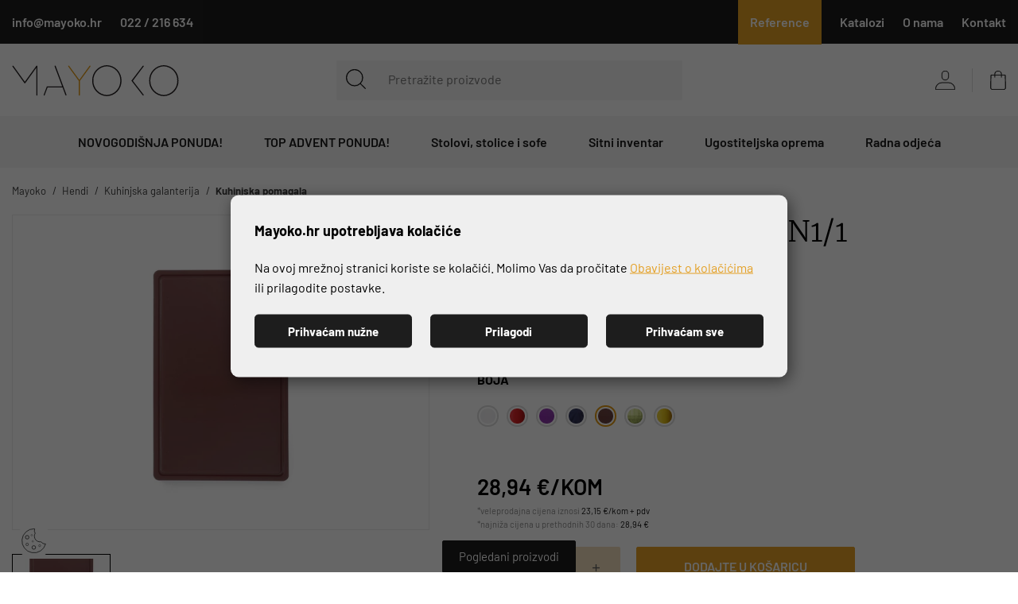

--- FILE ---
content_type: text/html; charset=utf-8
request_url: https://www.mayoko.hr/Proizvod/daska-za-rezanje-gn1-1/12496
body_size: 28855
content:




<!DOCTYPE html>
<html>
<head>

    <link rel="stylesheet" href="/css/gd-cookie.css" media="all">
    <script src="/Scripts/gd-cookie-config.js"></script>
    <script src="/Scripts/gd-cookie.js"></script>

    <script>
        var dataLayer = window.dataLayer || [];
    </script>

<script>window.dataLayer = window.dataLayer || []; dataLayer.push({"event":"viewProductFb","facebook":{"view":{"products":[{"content_ids":"12496","content_type":"products","currency":"EUR","value":28.94000000000}]}}});</script><script>window.dataLayer = window.dataLayer || []; dataLayer.push({"google_tag_params":{"dynx_itemid":"6468","dynx_pagetype":"product","dynx_totalvalue":28.94000000000}});</script><script type="application/javascript">dataLayer.push({
  "event": "ga4_view_item",
  "ecommerce": {
    "currency": "EUR",
    "value": 28.94,
    "items": [
      {
        "item_id": "12496",
        "item_name": "DASKA ZA REZANJE GN1/1",
        "price": 28.94,
        "currency": "EUR",
        "discount": 0.0,
        "item_category": "Sitni inventar",
        "item_category2": "Kuhinjska galanterija",
        "item_category3": "Kuhinjska pomagala",
        "item_list_name": "",
        "item_list_id": "",
        "index": 0,
        "item_brand": "Hendi",
        "quantity": 1.0,
        "google_business_vertical": "retail"
      }
    ]
  }
});</script>

    <!-- Global site tag (gtag.js) - Google Analytics -->


    <script>
        function productClick(imeGrupe, imeProizvoda, id, cijena, brand, index) {
            dataLayer.push({
                'event': 'productClick', 'ecommerce': {
                    'click': {
                        'actionField': { 'list': 'Kategorija ' + imeGrupe }, 'products': [{
                            'name': brand + ' ' + imeProizvoda,
                            'id': id,
                            'price': cijena,
                            'category': imeGrupe,
                            'brand': brand,
                            'position': index
                        }]
                    }
                }
            });
        }
    </script>

    <script>
        function fbPush(id, cijena) {
            dataLayer.push({
                'event': 'viewProductFb',
                'facebook': {
                    'view': {
                        'products': [{
                            'content_ids': id,
                            'content_type': 'product',
                            'currency': 'EUR',
                            'value': cijena
                        }]
                    }
                }
            });
        }
    </script>

    <!-- Google Tag Manager -->
    <script>
        (function (w, d, s, l, i) {
            w[l] = w[l] || []; w[l].push({
                'gtm.start':
                    new Date().getTime(), event: 'gtm.js'
            }); var f = d.getElementsByTagName(s)[0],
                j = d.createElement(s), dl = l != 'dataLayer' ? '&l=' + l : ''; j.async = true; j.src =
                    'https://www.googletagmanager.com/gtm.js?id=' + i + dl; f.parentNode.insertBefore(j, f);
        })(window, document, 'script', 'dataLayer', 'GTM-TWRLCM8');</script>
    <!-- End Google Tag Manager -->






        <title>DASKA ZA REZANJE GN1/1 - Mayoko</title>

    <meta http-equiv="X-UA-Compatible" content="IE=edge">
    <meta name="description" content="DASKA ZA REZANJE GN1/1" />
    <meta name="viewport" content="width=device-width, initial-scale=1.0, maximum-scale=1.0, user-scalable=yes" />


    <meta property="og:title" content="DASKA ZA REZANJE GN1/1-Mayoko" />
    <meta property="og:type" content="website" />
    <meta property="og:url" content="https://www.mayoko.hr/Proizvod/daska-za-rezanje-gn1-1/12496" />
        <meta property="og:image" content="https://www.mayoko.hr//_SHOP/files/products/6468.jpg?preset=product-fullsize" />

    <script>

        var BASE = "/";
        var fq = "https://www.mayoko.hr";
    </script>

    <link rel="preload" as="font" href="/fonts/Barlow-Light.woff2" type="font/woff2" crossorigin>
    <link rel="preload" as="font" href="/fonts/Merriweather-Bold.woff2" type="font/woff2" crossorigin>
    <link rel="preload" as="font" href="/fonts/Barlow-SemiBold.woff2" type="font/woff2" crossorigin>
    <link rel="preload" as="font" href="/fonts/Barlow-Regular.woff2" type="font/woff2" crossorigin>
    <link rel="preload" as="font" href="/fonts/Merriweather-Regular.woff2" type="font/woff2" crossorigin>
    <link rel="preload" as="font" href="/fonts/Merriweather-Light.woff2" type="font/woff2" crossorigin>
    <link rel="preload" as="font" href="/fonts/icons.woff?v=2" type="font/woff" crossorigin>
    <link rel="preload" as="font" href="/fonts/Barlow-Bold.woff2" type="font/woff2" crossorigin>
    

    <link href="/Content/css?v=FDyrdeh0xHCiS7e2oonMnCTKLyWy3IBZJ2bxENFbSrA1" rel="stylesheet"/>


    <link rel="apple-touch-icon" sizes="180x180" href="/img/favicons/apple-touch-icon.png">
    <link rel="icon" type="image/png" sizes="32x32" href="/img/favicons/favicon-32x32.png">
    <link rel="icon" type="image/png" sizes="16x16" href="/img/favicons/favicon-16x16.png">
    <link rel="shortcut icon" href="/img/favicons/favicon.ico" type="image/x-icon" />











</head>

<body class="homepage" id="page_top">

    <!-- Google Tag Manager (noscript) -->
    <noscript>
        <iframe src="https://www.googletagmanager.com/ns.html?id=GTM-TWRLCM8"
                height="0" width="0" style="display:none;visibility:hidden"></iframe>
    </noscript>
    <!-- End Google Tag Manager (noscript) -->

    <div class="dark-overlay"></div>

    <div class="topbar">
        <div class="container">
            <div class="row">
                <div class="col-12 d-flex justify-content-between">
                    <ul class="topbar-info">
                        <li><a class="email" href="mailto:info@mayoko.hr"><span class="topbar-desktop-contact">info@mayoko.hr</span></a></li>
                        <li><a class="phone" href="tel:+38522216634"><span class="topbar-desktop-contact">022 / 216 634</span></a></li>
                    </ul>

                    <ul class="topbar-menu">

                        
                            <li><a href="/web/reference/34158/">Reference</a></li>
                            <li><a href="/Katalozi/">Katalozi</a></li>
                            <li><a href="/web/o-nama/34060/">O nama</a></li>
                            <li><a href="/web/kontakt/34058/">Kontakt</a></li>
                    </ul>
                </div>
            </div>
        </div>
    </div>

    <header id="header" class="nav-down nav-down-topbar">
        <div class="container">
            <a href="/" class="logo">
                <img src="/img/mayoko-logo.svg" alt="Mayoko" width="210" height="39" class="img-fluid" />
            </a>

            <ul class="header-menu">
                <li class="tablet-visible mobile-menu-trigger"><a href="javascript:void(0);"></a></li>
                <li class="show-mini-bag">
                    <a href="/Kosarica" class="cart-ico">
                        <i style='display:none' id="articleNum">0</i>
                    </a>
                </li>
                

                    <li class="login-register"><a href="#login-modal" data-toggle="modal" data-target="#login-modal"><span class="user-ico"></span></a></li>
            </ul>


            <div class="search" id="vue-search">
                <form id="katalogSearch" method="GET" action="/katalog">
                    <ul>
                        <li class="search-btn">
                            <a href="javascript:;" @click="submit">
                                <svg xmlns="http://www.w3.org/2000/svg" viewBox="0 0 26.104 26.224"><g transform="translate(-19.12 -19.13)"><path d="M30.416,20.177A10.249,10.249,0,1,1,20.162,30.429,10.249,10.249,0,0,1,30.416,20.177m0-.847a11.1,11.1,0,1,0,11.1,11.1A11.1,11.1,0,0,0,30.416,19.33Z" transform="translate(0 0)" stroke="#000" stroke-width="0.4" /><path d="M69.635,70.394a.423.423,0,0,1-.3-.123L62.861,63.8a.423.423,0,0,1,.6-.6l6.486,6.473a.423.423,0,0,1-.309.72Z" transform="translate(-25.05 -25.24)" stroke="#000" stroke-width="0.4" /></g></svg>
                            </a>
                        </li>
                        <li class="search-field"><input type="text" name="query" @keyup="doSearch($event)" value="" placeholder="Pretražite proizvode" autocomplete="off" /></li>
                    </ul>

                    <div class="suggest-box" v-if="showFlyout">
                        <div class="results">
                            <div class="collection">
                                <div v-if="!isMobile" class="collection-title brand">Brand</div>

                                <ul v-if="!isMobile" class="reset brand-list">
                                    <li v-for="brand in brands">
                                        <a :href="RootUrl + 'katalog/brand/' + brand.UrlName">{{brand.Name}}</a>
                                    </li>
                                </ul>

                                <div v-if="!isMobile" class="collection-title kategorija">Kategorija</div>

                                <ul v-if="!isMobile" class="reset kategorija-list">
                                    <li v-for="group in groups"><a :href="getGroupPath(group)">{{group.Name}} </a></li>
                                </ul>

                            </div><!-- end results -->


                            <div class="product-list-small">
                                <div class="collection-title proizvodi">Proizvodi<span class="icon-close" @click="showFlyout = false"></span></div>
                                <div v-for="product in listOfSearchedProducts" class="item">
                                    <a :href="product.GenerateUrl" class="spc">
                                        <span class="img">
                                            <img width="50" height="50" :alt="product.Name" :src="Store.Helpers.buildUrl(product.MainImageUrl, 'product-thumbnail')" class="img-fluid" />
                                        </span>
                                        <span class="spc-info">
                                            <span class="name">{{product.Name}}</span>
                                            <span class="grupa-opis" v-if="product.groups.length > 0">{{product.groups[0].Name}}</span>
                                        </span>
                                        <!-- za prikaz grupa kao opis-->
                                    </a>
                                </div>
                            </div><!-- end product list small -->
                        </div><!-- end results -->

                        <div class="buttons"><input type="submit" class="btn btn-primary" :value="'Prikaži sve rezultate'" /></div>
                    </div><!-- end suggest box -->
                </form>
            </div>
        </div>
        <div class="main-menu-wrapper" id="navbar">
            <div class="container clearfix">
                <div class="mobile-main-menu-head">
                    <ul>
                        <li>IZBORNIK</li>
                        <li class="mobile-menu-close"><a href="javascript:void(0);"><span class="icon-close"></span></a></li>
                    </ul>
                </div>

                <ul class="user-links">
                        <li><a href="/Prijava"> Prijava</a></li>
                        <li><a href="/PodaciRegistracija">Registracija</a></li>
                </ul>

                <nav class="main-menu">
    <ul>
                <li>
                    <a href="/katalog/novogodisnja-ponuda/">NOVOGODIŠNJA PONUDA!</a>

                    <ul class="sub-nav">
                        <li class="desktop-sub-title-menu"><a href="/katalog/novogodisnja-ponuda/">NOVOGODIŠNJA PONUDA!</a></li>

                            <li class="show-all-in-cat show-all-in-cat-bold"><a href="/katalog/novogodisnja-ponuda">Vidi sve</a></li>

                            <li class="sub-nav-col">
                                <a href="/katalog/novogodisnja-ponuda/novogodisnji-asortiman/" class="cat-name">Novogodišnji asortiman!</a>
                                
                            </li>
                            <li class="sub-nav-col">
                                <a href="/katalog/novogodisnja-ponuda/akcije-stolovi-i-stolice-za-ugostiteljstvo/" class="cat-name">Akcije stolovi i stolice za ugostiteljstvo!</a>
                                
                            </li>
                            <li class="sub-nav-col">
                                <a href="/katalog/novogodisnja-ponuda/akcija-pintinox-lonci-i-pribor-za-jelo/" class="cat-name">Akcija Pintinox lonci i pribor za jelo!</a>
                                
                            </li>
                            <li class="sub-nav-col">
                                <a href="/katalog/novogodisnja-ponuda/poslovni-pokloni/" class="cat-name">POSLOVNI POKLONI!</a>
                                
                            </li>
                            <li class="sub-nav-col">
                                <a href="/katalog/novogodisnja-ponuda/top-popust-na-bijeli-i-bone-perla-efekt-porculan/" class="cat-name">Top popust na bijeli i Bone perla efekt porculan!</a>
                                
                            </li>
                            <li class="sub-nav-col">
                                <a href="/katalog/novogodisnja-ponuda/top-cijene-porculana/" class="cat-name">Top cijene porculana!</a>
                                
                            </li>
                            <li class="sub-nav-col">
                                <a href="/katalog/novogodisnja-ponuda/akcija-ugostiteljski-uredjaji/" class="cat-name">Akcija Ugostiteljski Uređaji!</a>
                                
                            </li>




                    </ul>
                </li>
                    <li>
                    <a href="/katalog/top-advent-ponuda/">TOP ADVENT PONUDA!</a>
                    </li>
                <li>
                    <a href="/katalog/stolovi-stolice-i-sofe/">Stolovi, stolice i sofe</a>

                    <ul class="sub-nav">
                        <li class="desktop-sub-title-menu"><a href="/katalog/stolovi-stolice-i-sofe/">Stolovi, stolice i sofe</a></li>

                            <li class="show-all-in-cat show-all-in-cat-bold"><a href="/katalog/stolovi-stolice-i-sofe">Vidi sve</a></li>

                            <li class="sub-nav-col">
                                <a href="/katalog/stolovi-stolice-i-sofe/postolja/" class="cat-name">Postolja</a>
                                
                            </li>
                            <li class="sub-nav-col">
                                <a href="/katalog/stolovi-stolice-i-sofe/uredski-namjestaj/" class="cat-name">Uredski namještaj</a>
                                
                            </li>
                            <li class="sub-nav-col">
                                <a href="/katalog/stolovi-stolice-i-sofe/stolice/" class="cat-name">Stolice</a>
                                
                            </li>
                            <li class="sub-nav-col">
                                <a href="/katalog/stolovi-stolice-i-sofe/barske-stolice/" class="cat-name">Barske stolice</a>
                                
                            </li>
                            <li class="sub-nav-col">
                                <a href="/katalog/stolovi-stolice-i-sofe/lounge-stolice-i-garniture/" class="cat-name">Lounge stolice i garniture</a>
                                
                            </li>
                            <li class="sub-nav-col">
                                <a href="/katalog/stolovi-stolice-i-sofe/ploce-za-stolove/" class="cat-name">Ploče za stolove</a>
                                
                            </li>
                            <li class="sub-nav-col">
                                <a href="/katalog/stolovi-stolice-i-sofe/stolovi/" class="cat-name">Stolovi</a>
                                
                            </li>
                            <li class="sub-nav-col">
                                <a href="/katalog/stolovi-stolice-i-sofe/stolici/" class="cat-name">Stolići</a>
                                
                            </li>
                            <li class="sub-nav-col">
                                <a href="/katalog/stolovi-stolice-i-sofe/accessories/" class="cat-name">Accessories</a>
                                
                            </li>
                            <li class="sub-nav-col">
                                <a href="/katalog/stolovi-stolice-i-sofe/lezaljke/" class="cat-name">Ležaljke</a>
                                
                            </li>


                            <li class="banner-menu">
                                <a href="https://mayoko.hr/katalog/namjestaj/
">
                                    <img loading="lazy" src="/_SHOP/files/groups/Namještaj.jpg?preset=MenuPic-jpg&amp;id=1" alt="Stolovi, stolice i sofe" class="img-fluid" />
                                    
                                </a>
                            </li>


                    </ul>
                </li>
                <li>
                    <a href="/katalog/sitni-inventar/">Sitni inventar</a>

                    <ul class="sub-nav">
                        <li class="desktop-sub-title-menu"><a href="/katalog/sitni-inventar/">Sitni inventar</a></li>

                            <li class="show-all-in-cat show-all-in-cat-bold"><a href="/katalog/sitni-inventar">Vidi sve</a></li>

                            <li class="sub-nav-col">
                                <a href="/katalog/sitni-inventar/case-i-staklo/" class="cat-name">Čaše i staklo</a>
                                
                            </li>
                            <li class="sub-nav-col">
                                <a href="/katalog/sitni-inventar/profesionalna-oprema-za-bar/" class="cat-name">Profesionalna oprema za bar</a>
                                
                            </li>
                            <li class="sub-nav-col">
                                <a href="/katalog/sitni-inventar/porculan/" class="cat-name">Porculan</a>
                                
                            </li>
                            <li class="sub-nav-col">
                                <a href="/katalog/sitni-inventar/pribor-za-jelo-i-serviranje-stola/" class="cat-name">Pribor za jelo i serviranje stola</a>
                                
                            </li>
                            <li class="sub-nav-col">
                                <a href="/katalog/sitni-inventar/buffet-stol/" class="cat-name">Buffet stol</a>
                                
                            </li>
                            <li class="sub-nav-col">
                                <a href="/katalog/sitni-inventar/kuhinjska-galanterija/" class="cat-name">Kuhinjska galanterija</a>
                                
                            </li>
                            <li class="sub-nav-col">
                                <a href="/katalog/sitni-inventar/jednokratni-program/" class="cat-name">Jednokratni program</a>
                                
                            </li>
                            <li class="sub-nav-col">
                                <a href="/katalog/sitni-inventar/sanitarna-i-papirna-galanterija/" class="cat-name">Sanitarna i papirna galanterija</a>
                                
                            </li>
                            <li class="sub-nav-col">
                                <a href="/katalog/sitni-inventar/ostali-sitni-inventar/" class="cat-name">Ostali sitni inventar</a>
                                
                            </li>


                            <li class="banner-menu">
                                <a href="https://mayoko.hr/katalog/sitni-inventar/
">
                                    <img loading="lazy" src="/_SHOP/files/groups/Churchill.jpg?preset=MenuPic-jpg&amp;id=4" alt="Sitni inventar" class="img-fluid" />
                                    
                                </a>
                            </li>


                    </ul>
                </li>
                <li>
                    <a href="/katalog/ugostiteljska-oprema/">Ugostiteljska oprema</a>

                    <ul class="sub-nav">
                        <li class="desktop-sub-title-menu"><a href="/katalog/ugostiteljska-oprema/">Ugostiteljska oprema</a></li>

                            <li class="show-all-in-cat show-all-in-cat-bold"><a href="/katalog/ugostiteljska-oprema">Vidi sve</a></li>

                            <li class="sub-nav-col">
                                <a href="/katalog/ugostiteljska-oprema/perilice-casa-i-posudja-/" class="cat-name">Perilice čaša i posuđa </a>
                                
                            </li>
                            <li class="sub-nav-col">
                                <a href="/katalog/ugostiteljska-oprema/ugostiteljski-uredjaji-i-aparati/" class="cat-name">Ugostiteljski uređaji i aparati</a>
                                
                            </li>
                            <li class="sub-nav-col">
                                <a href="/katalog/ugostiteljska-oprema/termika/" class="cat-name">Termika</a>
                                
                            </li>
                            <li class="sub-nav-col">
                                <a href="/katalog/ugostiteljska-oprema/ledomati/" class="cat-name">Ledomati</a>
                                
                            </li>
                            <li class="sub-nav-col">
                                <a href="/katalog/ugostiteljska-oprema/vitrine-i-hladnjaci/" class="cat-name">Vitrine i hladnjaci</a>
                                
                            </li>
                            <li class="sub-nav-col">
                                <a href="/katalog/ugostiteljska-oprema/kolica/" class="cat-name">Kolica</a>
                                
                            </li>
                            <li class="sub-nav-col">
                                <a href="/katalog/ugostiteljska-oprema/neutralna-inox-oprema/" class="cat-name">Neutralna inox oprema</a>
                                
                            </li>
                            <li class="sub-nav-col">
                                <a href="/katalog/ugostiteljska-oprema/ostalo/" class="cat-name">Ostalo</a>
                                
                            </li>


                            <li class="banner-menu">
                                <a href="https://mayoko.hr/katalog/ugostiteljska-oprema/
">
                                    <img loading="lazy" src="/_SHOP/files/groups/02-3.jpg?preset=MenuPic-jpg&amp;id=5" alt="Ugostiteljska oprema" class="img-fluid" />
                                    
                                </a>
                            </li>


                    </ul>
                </li>
                <li>
                    <a href="/katalog/radna-odjeca/">Radna odjeća</a>

                    <ul class="sub-nav">
                        <li class="desktop-sub-title-menu"><a href="/katalog/radna-odjeca/">Radna odjeća</a></li>

                            <li class="show-all-in-cat show-all-in-cat-bold"><a href="/katalog/radna-odjeca">Vidi sve</a></li>

                            <li class="sub-nav-col">
                                <a href="/katalog/radna-odjeca/gastro-i-service-radna-odjeca/" class="cat-name">Gastro i service radna odjeća</a>
                                
                            </li>


                            <li class="banner-menu">
                                <a href="/katalog/radna-odjeca
">
                                    <img loading="lazy" src="/_SHOP/files/groups/Radna%20odjeća.jpg?preset=MenuPic-jpg&amp;id=3" alt="Radna odjeća" class="img-fluid" />
                                    
                                </a>
                            </li>


                    </ul>
                </li>
            </ul>
</nav>


            </div>
        </div>
    </header>

    <div class="main-content-wrapper">
        





<div class="main product-container" id="app-cont" v-cloak>
    <div class="path">
        <div class="container">
            

<div class="breadcrumbs">
    <ul id="bread" itemprop="breadcrumb" itemscope="" itemtype="https://schema.org/BreadcrumbList">
        
        <li itemprop="itemListElement" itemscope="" itemtype="https://schema.org/ListItem">
            <a itemtype="https://schema.org/Globalshop" itemprop="item" href="/">
                <span itemprop="name">Mayoko</span>
            </a>
            <span class="sep"><i class="fa fa-angle-right"></i></span>
            <meta itemprop="position" content="1">
        </li>
            <li itemprop="itemListElement" itemscope="" itemtype="https://schema.org/ListItem">
<a itemtype="https://schema.org/Thing" itemprop="item" href="/katalog/Brand/hendi/">
                        <span itemprop="name">Hendi </span>
                    </a>
                <meta itemprop="position" content="2">
            </li>
            <li itemprop="itemListElement" itemscope="" itemtype="https://schema.org/ListItem">
<a itemtype="https://schema.org/Thing" itemprop="item" href="https://mayoko.hr//katalog/sitni-inventar/kuhinjska-galanterija">
                        <span itemprop="name">Kuhinjska galanterija </span>
                    </a>
                <meta itemprop="position" content="3">
            </li>
            <li itemprop="itemListElement" itemscope="" itemtype="https://schema.org/ListItem">
<a itemtype="https://schema.org/Thing" itemprop="item" href="https://mayoko.hr//katalog/sitni-inventar/kuhinjska-galanterija/kuhinjska-pomagala">
                        <span itemprop="name">Kuhinjska pomagala </span>
                    </a>
                <meta itemprop="position" content="4">
            </li>
    </ul>
</div>
        </div>
    </div>
    <div class="page-content">
        <div class="container">
            <div class="product clearfix">
                <div class="product-pic">
                    <div class="product-pic-inner">

                        <ul class="item-badges">
                            <li v-if="CurrentProduct.Savings > 0"><span class="badge-discount"><i>{{CurrentProduct.Savings_percentage_print}}</i></span></li>
                            <li v-else-if="CurrentProduct.IsNew == true"><span class="badge-new"><i>NOVO</i></span></li>
                        </ul>
                        <div class="product-pic-carousel">
                            <!--# tip slike 1 je oznaka za boju #CurrentProduct.MainImage.includes('placeholder') == false-->
                            <div v-if="CurrentProduct.MainImage != null && CurrentProduct.MainImage.indexOf('placeholder') == -1 " class="swiper-container">

                                <div class="swiper-wrapper" id="gallery">
                                    <div class="swiper-slide" v-for="(img, index) in CurrentProduct.Files" v-if="!checkIfMainImageNeeded(CurrentProduct.Files)">
                                        <a v-if="img.FileTypeId != 1 && img.FileTypeId != 4 && img.FileTypeId != 7 && img.FileTypeId != 8" :href="Store.Helpers.urlForVariant(img.Path, 'product-fullsize-jpg')">
                                            
                                            <picture>
                                                <source :srcset="Store.Helpers.urlForVariant(img.Path, 'product-main')" type="image/webp">
                                                <source :srcset="Store.Helpers.urlForVariant(img.Path, 'product-main-jpg')" type="image/jpeg">
                                                <img width="658" height="484" :src="Store.Helpers.urlForVariant(img.Path, 'product-main-jpg')" loading="lazy" :alt="CurrentProduct.Name" class="img-fluid" />
                                            </picture>
                                        </a>

                                    </div>
                                    <div class="swiper-slide" v-else>
                                        <a :href="Store.Helpers.buildUrl(CurrentProduct.MainImageUrl, 'product-fullsize-jpg')">
                                            
                                            <picture>
                                                <source :srcset="Store.Helpers.buildUrl(CurrentProduct.MainImageUrl, 'product-main')" type="image/webp">
                                                <source :srcset="Store.Helpers.buildUrl(CurrentProduct.MainImageUrl, 'product-main-jpg')" type="image/jpeg">
                                                <img width="658" height="484" :src="Store.Helpers.buildUrl(CurrentProduct.MainImageUrl, 'product-main-jpg')" loading="lazy" :alt="CurrentProduct.Name" class="img-fluid" />
                                            </picture>
                                        </a>
                                    </div>
                                </div>
                            </div>
                            <div v-else id="gallery-placeholder">
                                <!--filetypeis 4 je za obican placeholder a  1 je za slike boja a 7 je slika dimenzije CurrentProduct.MainImage.includes('placeholder')-->
                                <a v-if="CurrentProduct.MainImage != null && CurrentProduct.MainImage.indexOf('placeholder') > -1  " :href="Store.Helpers.urlForVariant('/img/placeholder-product-detail.jpg', null)">
                                    
                                    <picture>
                                        <source :srcset="Store.Helpers.urlForVariant('/img/placeholder-product-detail.jpg', 'product-main')" type="image/webp">
                                        <source :srcset="Store.Helpers.urlForVariant('/img/placeholder-product-detail.jpg', 'product-main-jpg')" type="image/jpeg">
                                        <img :src="Store.Helpers.urlForVariant('/img/placeholder-product-detail.jpg', 'product-main-img')" :alt="CurrentProduct.Name" class="img-fluid" />
                                    </picture>

                                </a>
                                <a v-else v-for="(img, index) in CurrentProduct.Files" v-if="img.FileTypeId != 1 && img.FileTypeId != 4 && img.FileTypeId != 7 && img.FileTypeId != 8" :href="Store.Helpers.urlForVariant(img.Path, 'product-fullsize')">
                                    
                                    <picture v-if="img.FileTypeId != 1 && img.FileTypeId != 4 && img.FileTypeId != 7">
                                        <source :srcset="Store.Helpers.urlForVariant(img.Path, 'product-main')" type="image/webp">
                                        <source :srcset="Store.Helpers.urlForVariant(img.Path, 'product-main-jpg')" type="image/jpeg">
                                        <img :src="Store.Helpers.urlForVariant(img.Path, 'product-main-jpg')" :alt="CurrentProduct.Name" class="img-fluid" />
                                    </picture>
                                </a>
                            </div>

                        </div>
                    </div>
                    <div class="swiper-container product-thumbs">
                        <div class="swiper-wrapper">
                            <div class="swiper-slide" v-for="(img, index) in CurrentProduct.Files" v-if="img.FileTypeId != 1 && img.FileTypeId != 4 && img.FileTypeId != 7">
                                <div v-if="img.FileTypeId != 1 && img.FileTypeId != 4 && img.FileTypeId != 7 && img.FileTypeId != 8">
                                    
                                    <picture>
                                        <source :srcset="Store.Helpers.urlForVariant(img.Path, 'product-thumbnail')" type="image/webp">
                                        <source :srcset="Store.Helpers.urlForVariant(img.Path, 'product-thumbnail-jpg')" type="image/jpeg">
                                        <img width="155" height="115" :src="Store.Helpers.urlForVariant(img.Path, 'product-thumbnail-jpg')" :alt="CurrentProduct.Name" class="img-fluid" />
                                    </picture>

                                </div>
                            </div>
                        </div>
                    </div>

                    <div class="product-share-desktop">
                        <div class="product-share">
                            <span class="share-label"><strong>PODIJELI:</strong></span>
                            <div class="addthis_toolbox">
                                <a href="https://www.facebook.com/sharer/sharer.php?u=http://www.mayoko.hr/Proizvod/daska-za-rezanje-gn1-1/12496" class="addthis_button_facebook fb" target="_blank">
                                    <svg class="fb-share" xmlns="http://www.w3.org/2000/svg" width="9.606" height="18.5" viewBox="0 0 9.606 18.5"><path d="M43.526,18.5V10.062h2.831l.425-3.289H43.526v-2.1c0-.952.263-1.6,1.63-1.6H46.9V.129A23.6,23.6,0,0,0,44.36,0a3.963,3.963,0,0,0-4.23,4.347V6.772H37.29v3.289h2.84V18.5Z" transform="translate(-37.29)" /></svg>
                                </a>
                                <a href="https://twitter.com/intent/tweet?url=http://www.mayoko.hr/Proizvod/daska-za-rezanje-gn1-1/12496" class="addthis_button_twitter tw" target="_blank">
                                    <svg class="tw-share" xmlns="http://www.w3.org/2000/svg" width="19.076" height="15.499" viewBox="0 0 19.076 15.499"><path d="M19.076,49.835a8.153,8.153,0,0,1-2.253.618,3.889,3.889,0,0,0,1.72-2.162,7.815,7.815,0,0,1-2.48.947A3.91,3.91,0,0,0,9.3,51.912a4.027,4.027,0,0,0,.091.892,11.069,11.069,0,0,1-8.061-4.091,3.912,3.912,0,0,0,1.2,5.227,3.862,3.862,0,0,1-1.767-.482V53.5A3.929,3.929,0,0,0,3.9,57.344a3.9,3.9,0,0,1-1.025.129,3.458,3.458,0,0,1-.74-.067A3.948,3.948,0,0,0,5.785,60.13,7.858,7.858,0,0,1,.936,61.8,7.325,7.325,0,0,1,0,61.744,11.01,11.01,0,0,0,6,63.5,11.054,11.054,0,0,0,17.13,52.371c0-.173-.006-.34-.014-.506A7.8,7.8,0,0,0,19.076,49.835Z" transform="translate(0 -48)" /></svg>
                                </a>
                                <!-- dodati linkedin share -->
                                <a href="https://www.linkedin.com/sharing/share-offsite/?url=http://www.mayoko.hr/Proizvod/daska-za-rezanje-gn1-1/12496" class="addthis_button_linkedin em" target="_blank">
                                    <svg class="linkedin-share" xmlns="http://www.w3.org/2000/svg" width="16.322" height="15.602" viewBox="0 0 16.322 15.602"><g transform="translate(0 0.668)"><path d="M1.979-.668a1.824,1.824,0,1,0-.046,3.637h.023A1.824,1.824,0,1,0,1.979-.668Zm0,0" transform="translate(0 0)" /><path d="M8.109,198.313h3.5V208.84h-3.5Zm0,0" transform="translate(-7.903 -193.906)" /><path d="M227.867,188.625a4.384,4.384,0,0,0-3.153,1.774v-1.527h-3.5V199.4h3.5V193.52a2.4,2.4,0,0,1,.115-.854,1.915,1.915,0,0,1,1.8-1.279c1.266,0,1.773.965,1.773,2.38V199.4h3.5v-6.036c0-3.233-1.726-4.738-4.028-4.738Zm0,0" transform="translate(-215.573 -184.465)" /></g></svg>
                                </a>
                                <!-- dodati pinterest share -->
                                <a href="http://pinterest.com/pin/create/button/?url=http://www.mayoko.hr/Proizvod/daska-za-rezanje-gn1-1/12496&amp;description=daska-za-rezanje-gn1-1" class="addthis_button_pinterest em" target="_blank">
                                    <svg class="pinterest-share" xmlns="http://www.w3.org/2000/svg" width="17.197" height="17.197" viewBox="0 0 17.197 17.197"><path d="M8.6,0a8.6,8.6,0,1,0,8.6,8.6A8.6,8.6,0,0,0,8.6,0Zm.989,11.454a2.112,2.112,0,0,1-1.8-.918s-.428,1.7-.518,2.024a7.847,7.847,0,0,1-1.33,2.41.1.1,0,0,1-.175-.042,8.266,8.266,0,0,1,.022-2.8l.947-4.014A2.836,2.836,0,0,1,6.5,6.951c0-1.092.633-1.907,1.42-1.907A.986.986,0,0,1,8.914,6.15a15.823,15.823,0,0,1-.65,2.614,1.14,1.14,0,0,0,1.162,1.419c1.4,0,2.335-1.792,2.335-3.916A2.757,2.757,0,0,0,8.7,3.443,3.489,3.489,0,0,0,5.07,6.971a2.124,2.124,0,0,0,.486,1.444.357.357,0,0,1,.106.41c-.036.136-.116.462-.15.591a.254.254,0,0,1-.369.185A2.837,2.837,0,0,1,3.635,6.787c0-2.092,1.764-4.6,5.264-4.6a4.4,4.4,0,0,1,4.663,4.219C13.562,9.3,11.955,11.454,9.588,11.454Z" /></svg>
                                </a>
                            </div>
                        </div>
                    </div>
                    
                </div>

                <div class="product-general">
                    <h1 class="product-name">{{CurrentProduct.Name}}</h1> 
                    <!-- B2B useri ne bi trebali vidjeti recenzije niti pitanja-->
                    <div class="product-page-quick-desktop">
                            <ul class="product-page-quick">
                                <li class="item-rating">
                                                                            <span class="icon-star"></span>
                                        <span class="icon-star"></span>
                                        <span class="icon-star"></span>
                                        <span class="icon-star"></span>
                                        <span class="icon-star"></span>
                                </li>
                                <li><a href="javascript:scrollToReviews()">0 ocjena</a></li>
                                <li class="reviews-link"><a href="javascript:scrollToReviews()">Recenzije</a></li>
                                <li><a href="javascript:scrollToFaq()">Pitanja i odgovori</a></li>
                            </ul>
                    </div>


                    <div class="short-desc" v-html="CurrentProduct.ShortDescription">
                        
                    </div>

                    <ul class="product-info">
                        <li><span class="product-info-label">Šifra proizvoda:</span> {{CurrentProduct.Code}}</li>
                        <li><span class="product-info-label">Kataloški broj:</span> {{CurrentProduct.SKU}}</li>
                        
                        <li>
                            <div class="package-wrapper" v-if="Variants != null && Variants.length > 0">
                                <ul v-for="(attr, index) in Variants" class="product-colours">
                                    <li class="package-label"><span class="product-info-label"> {{attr.Name}}</span> </li>
                                    <li @click="switchVariant(attrVal.ProductId, attrVal.AttributeId)" v-for="(attrVal, index2) in attr.AttributeValues" :class="{active: isModActive(attr.Name, attrVal.Value)}" v-bind:selected="index === 0">
                                        <a :class="checkInvalid(attrVal) == false ? 'invalid_attr' : ''" href="javascript:void(0);">

                                            <span v-if="attrVal.FilePath != null && attrVal.FilePath.length > 0">
                                                <picture>
                                                    <source :srcset="Store.Helpers.urlForVariant(attrVal.FilePath, 'colorpicker')" type="image/webp" :title="attrVal.Value">
                                                    <source :srcset="Store.Helpers.urlForVariant(attrVal.FilePath, 'colorpicker-jpg')" type="image/jpeg" :title="attrVal.Value">
                                                    <img width="90" height="90" :src="Store.Helpers.urlForVariant(attrVal.FilePath, 'colorpicker-jpg')" :alt="CurrentProduct.Name" :class="checkInvalid(attrVal) == false ? 'invalid_attr_img img-fluid' : 'img-fluid'" :title="attrVal.Value" />
                                                </picture>
                                            </span>
                                            <span v-else class="size">
                                                {{attrVal.Value}}
                                            </span>
                                        </a>
                                    </li>
                                </ul>
                            </div>
                            <!--/boja i velicina sekcija-->
                        </li>
                    </ul>
                    

                    <div v-if="!CurrentProduct.IsDelivery" class="product-price">

                            <div v-if="!CurrentProduct.IsDelivery && CurrentProduct.Savings == 0">
                                <span>{{CurrentProduct.SinglePriceToPay_print}}/kom</span>
                            </div>
                            <div v-if="!CurrentProduct.IsDelivery && CurrentProduct.Savings > 0" class="price-before-wrapper">
                                <span class="price-now">{{CurrentProduct.SinglePriceToPay_print}}/kom</span>
                                <div class="price-before" v-if="CurrentProduct.MpcCards > CurrentProduct.Mpc">
                                    {{CurrentProduct.MpcCards_print}}//kom
                                </div>
                                <div class="price-before" v-else>
                                    {{CurrentProduct.Mpc_print}}/kom
                                </div>
                            </div>
                            <div class="lowest-price">*veleprodajna cijena iznosi <span>{{CurrentProduct.SinglePriceToPayVPC_print}}/kom + pdv</span></div>
                            <div class="lowest-price">*najniža cijena u prethodnih 30 dana: <span>{{CurrentProduct.LowestMonthlyMpc_print}}</span></div>
                    </div>
                    <div class="product-add clearfix">

                        
                        <div v-if="CurrentProduct.Stock > 0 && CurrentProduct.MinQuantity <= CurrentProduct.Stock && !CurrentProduct.IsDelivery && CurrentProduct.Enabled">
                            <div class="product-set-qty">
                                <ul class="change_qty">
                                    <li><a href="javascript:;" @click="decreaseQuantity" class="action-handle sub" data-field="quant[1]" data-type="minus"><span class="icon-minus"></span></a></li>
                                    <li class="prod_qty">
                                        <input v-if="CurrentProduct.Quantity < CurrentProduct.MinQuantity" name="" type="text" class="positive-integer" maxlength="43" :value="CurrentProduct.MinQuantity" disabled />
                                        <input v-else-if="CurrentProduct.Quantity > CurrentProduct.MinQuantity" name="" type="text" class="positive-integer" maxlength="5" :value="CurrentProduct.Quantity" disabled />
                                        <input v-show="!isNaN(CurrentProduct.Quantity)" v-else name="" type="text" class="positive-integer" maxlength="23" :value="CurrentProduct.Quantity" disabled />
                                    </li>
                                    <li><a href="javascript:;" @click="increaseQuantity" class="action-handle add" data-field="quant[1]" data-type="plus"><span class="icon-plus"></span></a></li>
                                </ul>
                                <span class="mj-jedinica">kom</span>
                            </div>




<div v-if="!posaljiUpitVecaKol">
                                    <a id="dodajUkosaricu" href="javascript:;" @click="Store.Basket.addToBasket(CurrentProduct.Id, CurrentProduct.Quantity,CurrentProduct.Quantity)" v-if="CurrentProduct.isBought == false"
                                       class="btn btn-action">
                                        Dodajte u košaricu
                                    </a>

                                    <a id="dovrsiKupovinu" href="/Kosarica" v-if="CurrentProduct.isBought == true"
                                       class="btn btn-action btn-action-white">
                                        Dovrši kupovinu
                                    </a>
                                </div>
                                <div v-else-if="posaljiUpitVecaKol || !CurrentProduct.Enabled  || CurrentProduct.Stock < 1">
                                    <a id="posalji-upit-btn-velika-kolicina" @click="uhvatiIdProdZaUpitVecaKol(CurrentProduct.Id, CurrentProduct.Quantity)" href="javascript:;"
                                       class="btn btn-action btn-action-white">
                                        Pošaljite upit
                                    </a>
                                </div>

                        </div>

                        <div v-else-if="CurrentProduct.IsDelivery">
                            <a id="posalji-upit-btn" data-prodid="12496" onclick="uhvatiIdProdZaUpit(this)" href="javascript:;"
                               class="btn btn-action btn-action-white">
                                Pošaljite upit
                            </a>
                        </div>
                        <div v-else-if="CurrentProduct.Quantity !== undefined && CurrentProduct.MinQuantity > CurrentProduct.Stock">
                            <a id="posalji-upit-btn" data-prodid="12496" onclick="uhvatiIdProdZaUpit(this)" href="javascript:;"
                               class="btn btn-action btn-action-white">
                                Pošaljite upit
                            </a>
                        </div>
                        <div v-else-if="!CurrentProduct.Enabled || CurrentProduct.Stock < 1">
                            <a id="posalji-upit-btn" data-prodid="12496" onclick="uhvatiIdProdZaUpit(this)" href="javascript:;"
                               class="btn btn-action btn-action-white">
                                Pošaljite upit
                            </a>
                        </div>
                    </div>

                    
                    <div v-if="CurrentProduct.Stock < 1" class="reminder-wrapper">
                        <h4>Podsjetnik</h4>
                        <div class="reminder-success"></div>
                        <p>Molimo upišite Vašu e-mail adresu</p>
                        <form method="POST" action="/SetReminder" id="formSendRemider">
                            <input type="hidden" class="form-control" id="pid" name="pid" value="12496">
                            <div class="input-btn-wrapper d-flex flex-wrap flex-sm-nowrap justify-content-between">
                                <div class="form-group">
                                    
                                    <input type="email" class="form-control" id="email" name="email" autocomplete="off">
                                </div>
                                <button type="submit" class="btn btn-action" id="reminder">Pošalji</button>
                            </div>

                        </form>
                    </div>

                    <ul class="product-info note">
                        <li v-if="!posaljiUpitVecaKol && CurrentProduct.MinQuantity > CurrentProduct.Stock"><span class="product-info-label">Napomena:</span><span id="tekstUpit"> Za navedeni proizvod pošaljite upit</span></li>
                        <li v-else-if="!posaljiUpitVecaKol"><span class="product-info-label">Napomena:</span><span id="tekstUpit"> Za veće količine kreiramo cijene na upit</span></li>
                        <li v-else-if="posaljiUpitVecaKol"><span class="product-info-label">Napomena:</span><span id="tekstUpit"> Za veće količine kreiramo cijene na upit</span></li>
                    </ul>
                    
                    <ul class="docs-list" v-if="CurrentProduct.Files != null && CurrentProduct.Files.filter(x => x.FileTypeId != null && x.FileTypeId == 8).length > 0">
                        <li class="docs-title">Dokumentacija</li>

                        <li v-for="(doc, index) in CurrentProduct.Files.filter(x => x.FileTypeId != null && x.FileTypeId == 8)">
                            <a :href="doc.generatedImageUrl" target="_blank">{{getFileNameFromDoc(doc)}}</a>
                        </li>
                        
                    </ul>

                    <div class="product-page-quick-mobile"></div>

                    <div class="product-share-mobile"></div>

                    

                </div>
            </div>


                <div class="product-description" id="product-page-tabs">


                    <ul class="nav nav-tabs justify-content-center" role="tablist">
                        <li class="nav-item"><a class="nav-link active" href="#prod_description" data-toggle="tab" aria-expanded="true">O proizvodu</a></li>
                            <li class="nav-item"><a class="nav-link" href="#product_reviews" id="reviewsA" data-toggle="tab" aria-expanded="false">Recenzije</a></li>
                            <li class="nav-item"><a class="nav-link" href="#product_faq" id="product_faqA" data-toggle="tab" aria-expanded="false">Pitanja i odgovori</a></li>

                            <li class="nav-item"><a class="nav-link" href="#prod_specification" data-toggle="tab" aria-expanded="false">O brandu</a></li>
                    </ul>
                    <div class="tab-content" id="product-tab-content">
                        <div class="tab-pane card fade show active" id="prod_description" role="tabpanel">
                            <div class="card-header" role="tab" id="heading-A">
                                <a data-toggle="collapse" href="#collapse-A" aria-expanded="true" aria-controls="collapse-A">
                                    O proizvodu
                                </a>
                            </div>

                            <div id="collapse-A" class="collapse show" data-parent="#product-tab-content" role="tabpanel" aria-labelledby="heading-A">
                                <div class="card-body">
                                    <div class="product-sheet">
                                        <ul>
                                            <li v-for="(attr, index) in CurrentProduct.Attributes" v-if="attr.Sort == 50 && attr.AttributeValue.Value != undefined && attr.AttributeValue.Value != ''">
                                                <b>{{attr.Name}}:</b> {{attr.AttributeValue.Value}}
                                            </li>
                                        </ul>

                                        
                                    <div v-html="CurrentProduct.Description">
                                        
                                    </div>

                                    </div>
                                </div>
                            </div>

                        </div>
                            <div class="tab-pane card fade" id="product_reviews" role="tabpanel">
                                <div class="card-header" role="tab" id="heading-B">
                                    <a data-toggle="collapse" class="collapsed" href="#collapse-B" aria-expanded="false" aria-controls="collapse-B">
                                        Recenzije
                                    </a>
                                </div>


                                <div id="collapse-B" class="collapse" data-parent="#product-tab-content" role="tabpanel" aria-labelledby="heading-B">
                                    <div class="card-body">
                                        <h2>Ocijenite ovaj proizvod</h2>
                                        <ul class="rate-this-product clearfix">
                                            <li><button><span class="icon-star" data-star="1"></span></button></li>
                                            <li><button><span class="icon-star" data-star="2"></span></button></li>
                                            <li><button><span class="icon-star" data-star="3"></span></button></li>
                                            <li><button><span class="icon-star" data-star="4"></span></button></li>
                                            <li><button><span class="icon-star" data-star="5"></span></button></li>
                                        </ul>
                                        <button id="ocijeniProizvod" class="btn btn-action">Ocijenite proizvod</button>
                                        <div class="rate-this-product-message" style="display: none;">Zahvaljujemo na Vašoj ocjeni!</div>

                                        <div class="product-ratings" v-for="(review, index) in Store.Product.reviews">
                                            <div class="product-rating-item">
                                                <div class="item-rating-head clearfix">
                                                    <ul>
                                                        <li>{{review.Username}} ocjenjuje:</li>
                                                        <li class="item-rating" v-html="createStars(review.Score)">
                                                        </li>
                                                    </ul>
                                                    <div class="rating-date"> {{review.DateCreated_print}}</div>
                                                </div>
                                                <div class="text">
                                                    {{review.Description}}
                                                </div>
                                            </div>
                                        </div>
                                    </div>
                                </div>

                            </div>
                            <!--pitanja i odgovori html-->
                            <div class="tab-pane card fade" id="product_faq" role="tabpanel">
                                <div class="card-header" role="tab" id="heading-C">
                                    <a data-toggle="collapse" class="collapsed" href="#collapse-C" aria-expanded="false" aria-controls="collapse-C">
                                        Pitanja i odgovori
                                    </a>
                                </div>


                                <div id="collapse-C" class="collapse" data-parent="#product-tab-content" role="tabpanel" aria-labelledby="heading-C">
                                    <div class="card-body">
                                        <h2>Pitanja i odgovori</h2>

                                            <div class="qa">
                                            </div>
                                        <div class="section-bottom">
                                            <a href="javascript:;" data-prodid="12496" onclick="uhvatiIdProdZaPitanje(this)" class="btn btn-primary">Postavi pitanje</a>
                                        </div>
                                    </div>
                                </div>

                            </div>

                        <div class="tab-pane card fade" id="prod_specification" role="tabpanel">

                            <div class="card-header" role="tab" id="heading-D">
                                <a data-toggle="collapse" class="collapsed" href="#collapse-D" aria-expanded="false" aria-controls="collapse-D">
                                    O brandu
                                </a>
                            </div>


                            <div id="collapse-D" class="collapse" data-parent="#product-tab-content" role="tabpanel" aria-labelledby="heading-D">
                                <div class="card-body">
                                    <h2>Hendi</h2>
                                    <div class="brand-desc">Hendi je dobavljač opreme za kuhanje, kuhinjskog pribora, pribora za jelo, serviranja i bifea za ugostiteljstvo. Od osnutka 1934. godine Hendi je izrastao u međunarodnu tvrtku.<br/>Osnovne djelatnosti Hendi-ja su razvoj, proizvodnja, prodaja i distribucija širokog asortimana ugostiteljskih potrepština i kuhinjske opreme.<br/></div>
                                </div>
                            </div>

                        </div>

                    </div>
                </div>
        </div>

        



<div class="benefits">
    <div class="container">
        <div class="row">
            <div class="col-12">
                <div class="benefits-wrapper d-md-flex justify-content-between">
                        <div class="benefits-item d-flex justify-content-start">
                            <div class="benefit-icon">
                                <img width="39" height="34" src="/img/delivery-ico.svg" alt="Informacije o dostavi" />
                            </div>
                            <div class="benefit-text">
                                <h2>Informacije o dostavi</h2>
                                <h3>Ostvarite pravo na besplatnu dostavu na iznos kupovine preko 100 &euro;</h3>
                            </div>
                        </div>
                        <div class="benefits-item d-flex justify-content-start">
                            <div class="benefit-icon">
                                <img width="39" height="34" src="/img/returns-ico.svg" alt="Informacije o povratu" />
                            </div>
                            <div class="benefit-text">
                                <h2>Informacije o povratu</h2>
                                <h3>Pravo na povrat robe u roku od 14 dana od dana zaprimanja robe</h3>
                            </div>
                        </div>
                        <div class="benefits-item d-flex justify-content-start">
                            <div class="benefit-icon">
                                <img width="39" height="34" src="/img/payment-ico.svg" alt="Vaš partner u projektima" />
                            </div>
                            <div class="benefit-text">
                                <h2>Vaš partner u projektima</h2>
                                <h3>Tvrtka Mayoko osnovana je s ciljem da ugostiteljima, iznajmljivačima i ostalim poslovnim partnerima pruži mogućnost potpunog opremanja njihovih objekata na jednom mjestu</h3>
                            </div>
                        </div>
                </div>
            </div>
        </div>
    </div>
</div>


        <div class="mayoko-sign-wrapper">
    <div class="mayoko-sign">
        <img src="/img/mayoko-znak.svg" alt="Mayoko - Vrhunska kvaliteta proizvoda" />
        <span class="mayoko-slogan">Vrhunska kvaliteta proizvoda</span>
    </div>
</div>


            <div class="related-products">
                <div class="container">
                    <div class="row">
                        <div class="col-12">
                            <h2>Povezani proizvodi</h2>
                            <div class="related-products-carousel">
                                


<div class="swiper-container">
    <div class="swiper-wrapper">
            <div class="swiper-slide">
                <div class="prod-item">
                    <div class="item-pic">
                        <a href="/Proizvod/lopata-za-pizzu-/13997">
                            <picture>
                                <source srcset="/_SHOP/files/products/Lopata%20za%20pizzu%20AV4925.jpg?preset=katalog-view" type="image/webp" class="swiper-lazy">
                                <source srcset="/_SHOP/files/products/Lopata%20za%20pizzu%20AV4925.jpg?preset=katalog-view-jpg" type="image/jpeg" class="swiper-lazy">
                                <img src="/_SHOP/files/products/Lopata%20za%20pizzu%20AV4925.jpg?preset=katalog-view-jpg" width="378" height="388" class="img-fluid swiper-lazy" alt="LOPATA ZA PIZZU " />
                            </picture>
                        </a>
                        
                                                
                    </div>
                    <ul class="title-price">
                        <li class="item-title">
                            <a href="/Proizvod/lopata-za-pizzu-/13997">LOPATA ZA PIZZU </a>
                        </li>
                        
                                <li class="item-price">
                                    106,96 €
                                </li>

                    </ul>
                </div>
            </div>
            <div class="swiper-slide">
                <div class="prod-item">
                    <div class="item-pic">
                        <a href="/Proizvod/kuka-za-meso-4-1/13890">
                            <picture>
                                <source srcset="/_SHOP/files/products/8938.jpg?preset=katalog-view" type="image/webp" class="swiper-lazy">
                                <source srcset="/_SHOP/files/products/8938.jpg?preset=katalog-view-jpg" type="image/jpeg" class="swiper-lazy">
                                <img src="/_SHOP/files/products/8938.jpg?preset=katalog-view-jpg" width="378" height="388" class="img-fluid swiper-lazy" alt="KUKA ZA MESO 4/1" />
                            </picture>
                        </a>
                        
                                                
                    </div>
                    <ul class="title-price">
                        <li class="item-title">
                            <a href="/Proizvod/kuka-za-meso-4-1/13890">KUKA ZA MESO 4/1</a>
                        </li>
                        
                                <li class="item-price">
                                    5,13 €
                                </li>

                    </ul>
                </div>
            </div>
            <div class="swiper-slide">
                <div class="prod-item">
                    <div class="item-pic">
                        <a href="/Proizvod/gnjecilica-za-cesnjak/13872">
                            <picture>
                                <source srcset="/_SHOP/files/products/8816.jpg?preset=katalog-view" type="image/webp" class="swiper-lazy">
                                <source srcset="/_SHOP/files/products/8816.jpg?preset=katalog-view-jpg" type="image/jpeg" class="swiper-lazy">
                                <img src="/_SHOP/files/products/8816.jpg?preset=katalog-view-jpg" width="378" height="388" class="img-fluid swiper-lazy" alt="GNJEČILICA ZA ČEŠNJAK" />
                            </picture>
                        </a>
                        
                                                
                    </div>
                    <ul class="title-price">
                        <li class="item-title">
                            <a href="/Proizvod/gnjecilica-za-cesnjak/13872">GNJEČILICA ZA ČEŠNJAK</a>
                        </li>
                        
                                <li class="item-price">
                                    12,00 €
                                </li>

                    </ul>
                </div>
            </div>
            <div class="swiper-slide">
                <div class="prod-item">
                    <div class="item-pic">
                        <a href="/Proizvod/grabilica-za-sladoled-1-50/13855">
                            <picture>
                                <source srcset="/_SHOP/files/products/8821.jpg?preset=katalog-view" type="image/webp" class="swiper-lazy">
                                <source srcset="/_SHOP/files/products/8821.jpg?preset=katalog-view-jpg" type="image/jpeg" class="swiper-lazy">
                                <img src="/_SHOP/files/products/8821.jpg?preset=katalog-view-jpg" width="378" height="388" class="img-fluid swiper-lazy" alt="GRABILICA ZA SLADOLED 1/50" />
                            </picture>
                        </a>
                        
                                                
                    </div>
                    <ul class="title-price">
                        <li class="item-title">
                            <a href="/Proizvod/grabilica-za-sladoled-1-50/13855">GRABILICA ZA SLADOLED 1/50</a>
                        </li>
                        
                                <li class="item-price">
                                    61,99 €
                                </li>

                    </ul>
                </div>
            </div>
            <div class="swiper-slide">
                <div class="prod-item">
                    <div class="item-pic">
                        <a href="/Proizvod/cjedilo-3-1/13852">
                            <picture>
                                <source srcset="/_SHOP/files/products/8731.jpg?preset=katalog-view" type="image/webp" class="swiper-lazy">
                                <source srcset="/_SHOP/files/products/8731.jpg?preset=katalog-view-jpg" type="image/jpeg" class="swiper-lazy">
                                <img src="/_SHOP/files/products/8731.jpg?preset=katalog-view-jpg" width="378" height="388" class="img-fluid swiper-lazy" alt="CJEDILO 3/1" />
                            </picture>
                        </a>
                        
                                                
                    </div>
                    <ul class="title-price">
                        <li class="item-title">
                            <a href="/Proizvod/cjedilo-3-1/13852">CJEDILO 3/1</a>
                        </li>
                        
                                <li class="item-price">
                                    16,51 €
                                </li>

                    </ul>
                </div>
            </div>
            <div class="swiper-slide">
                <div class="prod-item">
                    <div class="item-pic">
                        <a href="/Proizvod/spatula-mini/13845">
                            <picture>
                                <source srcset="/_SHOP/files/products/8579.jpg?preset=katalog-view" type="image/webp" class="swiper-lazy">
                                <source srcset="/_SHOP/files/products/8579.jpg?preset=katalog-view-jpg" type="image/jpeg" class="swiper-lazy">
                                <img src="/_SHOP/files/products/8579.jpg?preset=katalog-view-jpg" width="378" height="388" class="img-fluid swiper-lazy" alt="ŠPATULA MINI" />
                            </picture>
                        </a>
                        
                                                
                    </div>
                    <ul class="title-price">
                        <li class="item-title">
                            <a href="/Proizvod/spatula-mini/13845">ŠPATULA MINI</a>
                        </li>
                        
                                <li class="item-price">
                                    7,75 €
                                </li>

                    </ul>
                </div>
            </div>
            <div class="swiper-slide">
                <div class="prod-item">
                    <div class="item-pic">
                        <a href="/Proizvod/hvataljka-za-rostilj/13843">
                            <picture>
                                <source srcset="/_SHOP/files/products/8763.jpg?preset=katalog-view" type="image/webp" class="swiper-lazy">
                                <source srcset="/_SHOP/files/products/8763.jpg?preset=katalog-view-jpg" type="image/jpeg" class="swiper-lazy">
                                <img src="/_SHOP/files/products/8763.jpg?preset=katalog-view-jpg" width="378" height="388" class="img-fluid swiper-lazy" alt="HVATALJKA ZA ROŠTILJ" />
                            </picture>
                        </a>
                        
                                                
                    </div>
                    <ul class="title-price">
                        <li class="item-title">
                            <a href="/Proizvod/hvataljka-za-rostilj/13843">HVATALJKA ZA ROŠTILJ</a>
                        </li>
                        
                                <li class="item-price">
                                    10,40 €
                                </li>

                    </ul>
                </div>
            </div>
            <div class="swiper-slide">
                <div class="prod-item">
                    <div class="item-pic">
                        <a href="/Proizvod/shaker-za-dresing-550-ml/13838">
                            <picture>
                                <source srcset="/_SHOP/files/products/8692.jpg?preset=katalog-view" type="image/webp" class="swiper-lazy">
                                <source srcset="/_SHOP/files/products/8692.jpg?preset=katalog-view-jpg" type="image/jpeg" class="swiper-lazy">
                                <img src="/_SHOP/files/products/8692.jpg?preset=katalog-view-jpg" width="378" height="388" class="img-fluid swiper-lazy" alt="SHAKER ZA DRESING 550 ML" />
                            </picture>
                        </a>
                        
                                                
                    </div>
                    <ul class="title-price">
                        <li class="item-title">
                            <a href="/Proizvod/shaker-za-dresing-550-ml/13838">SHAKER ZA DRESING 550 ML</a>
                        </li>
                        
                                <li class="item-price">
                                    15,80 €
                                </li>

                    </ul>
                </div>
            </div>
            <div class="swiper-slide">
                <div class="prod-item">
                    <div class="item-pic">
                        <a href="/Proizvod/hvataljka-23-cm/13824">
                            <picture>
                                <source srcset="/_SHOP/files/products/8680.jpg?preset=katalog-view" type="image/webp" class="swiper-lazy">
                                <source srcset="/_SHOP/files/products/8680.jpg?preset=katalog-view-jpg" type="image/jpeg" class="swiper-lazy">
                                <img src="/_SHOP/files/products/8680.jpg?preset=katalog-view-jpg" width="378" height="388" class="img-fluid swiper-lazy" alt="HVATALJKA 23 CM" />
                            </picture>
                        </a>
                        
                                                
                    </div>
                    <ul class="title-price">
                        <li class="item-title">
                            <a href="/Proizvod/hvataljka-23-cm/13824">HVATALJKA 23 CM</a>
                        </li>
                        
                                <li class="item-price">
                                    6,30 €
                                </li>

                    </ul>
                </div>
            </div>
            <div class="swiper-slide">
                <div class="prod-item">
                    <div class="item-pic">
                        <a href="/Proizvod/bat-za-meso/13820">
                            <picture>
                                <source srcset="/_SHOP/files/products/8677.jpg?preset=katalog-view" type="image/webp" class="swiper-lazy">
                                <source srcset="/_SHOP/files/products/8677.jpg?preset=katalog-view-jpg" type="image/jpeg" class="swiper-lazy">
                                <img src="/_SHOP/files/products/8677.jpg?preset=katalog-view-jpg" width="378" height="388" class="img-fluid swiper-lazy" alt="BAT ZA MESO" />
                            </picture>
                        </a>
                        
                                                
                    </div>
                    <ul class="title-price">
                        <li class="item-title">
                            <a href="/Proizvod/bat-za-meso/13820">BAT ZA MESO</a>
                        </li>
                        
                                <li class="item-price">
                                    24,50 €
                                </li>

                    </ul>
                </div>
            </div>
            <div class="swiper-slide">
                <div class="prod-item">
                    <div class="item-pic">
                        <a href="/Proizvod/zlica-za-posluzivanje-/13818">
                            <picture>
                                <source srcset="/_SHOP/files/products/8578.jpg?preset=katalog-view" type="image/webp" class="swiper-lazy">
                                <source srcset="/_SHOP/files/products/8578.jpg?preset=katalog-view-jpg" type="image/jpeg" class="swiper-lazy">
                                <img src="/_SHOP/files/products/8578.jpg?preset=katalog-view-jpg" width="378" height="388" class="img-fluid swiper-lazy" alt="ŽLICA ZA POSLUŽIVANJE " />
                            </picture>
                        </a>
                        
                                                
                    </div>
                    <ul class="title-price">
                        <li class="item-title">
                            <a href="/Proizvod/zlica-za-posluzivanje-/13818">ŽLICA ZA POSLUŽIVANJE </a>
                        </li>
                        
                                <li class="item-price">
                                    10,35 €
                                </li>

                    </ul>
                </div>
            </div>
            <div class="swiper-slide">
                <div class="prod-item">
                    <div class="item-pic">
                        <a href="/Proizvod/presa-za-hamburger/13717">
                            <picture>
                                <source srcset="/_SHOP/files/products/8025.jpg?preset=katalog-view" type="image/webp" class="swiper-lazy">
                                <source srcset="/_SHOP/files/products/8025.jpg?preset=katalog-view-jpg" type="image/jpeg" class="swiper-lazy">
                                <img src="/_SHOP/files/products/8025.jpg?preset=katalog-view-jpg" width="378" height="388" class="img-fluid swiper-lazy" alt="PREŠA ZA HAMBURGER" />
                            </picture>
                        </a>
                        
                                                
                    </div>
                    <ul class="title-price">
                        <li class="item-title">
                            <a href="/Proizvod/presa-za-hamburger/13717">PREŠA ZA HAMBURGER</a>
                        </li>
                        
                                <li class="item-price">
                                    12,31 €
                                </li>

                    </ul>
                </div>
            </div>
            <div class="swiper-slide">
                <div class="prod-item">
                    <div class="item-pic">
                        <a href="/Proizvod/set-ribeza-pinceta-4-1/13650">
                            <picture>
                                <source srcset="/_SHOP/files/products/8344-2.jpg?preset=katalog-view" type="image/webp" class="swiper-lazy">
                                <source srcset="/_SHOP/files/products/8344-2.jpg?preset=katalog-view-jpg" type="image/jpeg" class="swiper-lazy">
                                <img src="/_SHOP/files/products/8344-2.jpg?preset=katalog-view-jpg" width="378" height="388" class="img-fluid swiper-lazy" alt="SET RIBEŽA + PINCETA 4/1" />
                            </picture>
                        </a>
                        
                                                
                    </div>
                    <ul class="title-price">
                        <li class="item-title">
                            <a href="/Proizvod/set-ribeza-pinceta-4-1/13650">SET RIBEŽA + PINCETA 4/1</a>
                        </li>
                        
                                <li class="item-price">
                                    23,00 €
                                </li>

                    </ul>
                </div>
            </div>
            <div class="swiper-slide">
                <div class="prod-item">
                    <div class="item-pic">
                        <a href="/Proizvod/cjedilo-zicano-2-rucke/13642">
                            <picture>
                                <source srcset="/_SHOP/files/products/8338.jpg?preset=katalog-view" type="image/webp" class="swiper-lazy">
                                <source srcset="/_SHOP/files/products/8338.jpg?preset=katalog-view-jpg" type="image/jpeg" class="swiper-lazy">
                                <img src="/_SHOP/files/products/8338.jpg?preset=katalog-view-jpg" width="378" height="388" class="img-fluid swiper-lazy" alt="CJEDILO ŽIČANO 2 RUČKE" />
                            </picture>
                        </a>
                        
                                                
                    </div>
                    <ul class="title-price">
                        <li class="item-title">
                            <a href="/Proizvod/cjedilo-zicano-2-rucke/13642">CJEDILO ŽIČANO 2 RUČKE</a>
                        </li>
                        
                                <li class="item-price">
                                    29,76 €
                                </li>

                    </ul>
                </div>
            </div>
            <div class="swiper-slide">
                <div class="prod-item">
                    <div class="item-pic">
                        <a href="/Proizvod/cjedilo-visenamjensko-/13639">
                            <picture>
                                <source srcset="/_SHOP/files/products/8335.jpg?preset=katalog-view" type="image/webp" class="swiper-lazy">
                                <source srcset="/_SHOP/files/products/8335.jpg?preset=katalog-view-jpg" type="image/jpeg" class="swiper-lazy">
                                <img src="/_SHOP/files/products/8335.jpg?preset=katalog-view-jpg" width="378" height="388" class="img-fluid swiper-lazy" alt="CJEDILO VIŠENAMJENSKO " />
                            </picture>
                        </a>
                        
                                                
                    </div>
                    <ul class="title-price">
                        <li class="item-title">
                            <a href="/Proizvod/cjedilo-visenamjensko-/13639">CJEDILO VIŠENAMJENSKO </a>
                        </li>
                        
                                <li class="item-price">
                                    15,60 €
                                </li>

                    </ul>
                </div>
            </div>
            <div class="swiper-slide">
                <div class="prod-item">
                    <div class="item-pic">
                        <a href="/Proizvod/lijevak-za-slastice-15-l-/13386">
                            <picture>
                                <source srcset="/_SHOP/files/products/6948.jpg?preset=katalog-view" type="image/webp" class="swiper-lazy">
                                <source srcset="/_SHOP/files/products/6948.jpg?preset=katalog-view-jpg" type="image/jpeg" class="swiper-lazy">
                                <img src="/_SHOP/files/products/6948.jpg?preset=katalog-view-jpg" width="378" height="388" class="img-fluid swiper-lazy" alt="LIJEVAK ZA SLASTICE 1,5 L " />
                            </picture>
                        </a>
                        
                                                
                    </div>
                    <ul class="title-price">
                        <li class="item-title">
                            <a href="/Proizvod/lijevak-za-slastice-15-l-/13386">LIJEVAK ZA SLASTICE 1,5 L </a>
                        </li>
                        
                                <li class="item-price">
                                    65,00 €
                                </li>

                    </ul>
                </div>
            </div>
    </div>
    <div class="swiper-scrollbar"></div>
</div>
<div class="swiper-button-next"></div>
<div class="swiper-button-prev"></div>
                            </div>
                        </div>
                    </div>
                </div>
            </div>


    </div>
</div>
<div class="sign-in-up-wrapper" id="ocijeniteProizvodForm">
    <div class="sign-in-up">
        <a href="javascript:void(0);" class="sign-in-up-close"><span class="icon-close"></span></a>
        <div class="sign-in-up-inner">
            <span class="logo"><img src="/img/mayoko-logo.svg" alt="Naslovnica" class="img-fluid" /></span>
            <div class="title">Ocijenite proizvod</div>
            <div class="form-wrapper ljekarnik-form-wrapper" id="ocijeni-form-wrapper">
                <div class="form-field">
                    <ul class="rate-this-product clearfix">
                        <li><button><span class="icon-star" data-star="1"></span></button></li>
                        <li><button><span class="icon-star" data-star="2"></span></button></li>
                        <li><button><span class="icon-star" data-star="3"></span></button></li>
                        <li><button><span class="icon-star" data-star="4"></span></button></li>
                        <li><button><span class="icon-star" data-star="5"></span></button></li>
                    </ul>
                </div>
                <div class="form-field"><label for="korisnicko_ime">Vaše ime</label><input id="korisnicko_ime" type="text" /></div>
                <div class="form-field"><label for="misljenje">Vaše mišljenje</label><textarea id="misljenje"></textarea></div>
                <div class="form-button">
                    <button type="submit" class="btn btn-primary btn_upitReview">Pošalji</button>
                </div>

            </div>
        </div>
    </div>
</div>

    </div>



    

<div class="recently-viewed" id="last-viewed">
    <a href="javascript:void(0);" class="btn" @click.stop.prevent="toggleLastViewed()">Pogledani proizvodi</a>
    <div class="recently-viewed-inner">
        <div class="container">
            <div class="row">
                <div class="col-12">
                    <div class="swiper-container">
                        <div class="swiper-wrapper d-flex align-items-stretch">
                            <div class="swiper-slide" v-for="(product, index) in products">
                                <div class="prod-item">
                                    
                                    <ul class="item-badges">
                                        <li v-if="product.Savings > 0"><span class="badge-discount"><i>{{product.Savings_percentage_print}}</i></span></li>
                                        <li v-if="product.isNew"><span class="badge-new"><i>NOVO</i></span></li>
                                    </ul>
                                    <div class="item-pic">
                                        <a :href="product.GenerateUrl" onclick="productClick('imeGrupe', 'imeProizvoda','id','cijena','brand','position')">
                                            <img :src="Store.Helpers.buildUrl(product.MainImageUrl, 'katalog-view-jpg')" width="378" height="388" class="img-fluid" :alt="product.Name" />
                                        </a>
                                    </div>
                                    <ul class="d-flex align-content-between flex-column">
                                        <li class="item-title"><a :href="product.GenerateUrl" onclick="productClick('imeGrupe', 'imeProizvoda','id','cijena','brand','position')">{{product.Name}}</a></li>
                                        <li class="item-price">

                                            <span :class="{ 'price-now' : product.Savings > 0 }">{{product.SinglePriceToPay_print}}</span>


                                                <span v-if="product.Savings > 0 && !product.IsDelivery" class="price-before">{{product.Mpc_print}}</span>

                                        </li>
                                    </ul>
                                </div>
                            </div>


                        </div>
                        <div class="swiper-scrollbar"></div>
                    </div>
                </div>
            </div>
        </div>
    </div>
</div>


<script>

    var appLastViewed = {};

    window.addEventListener('load', function(event) {
        appLastViewed = new Vue({
            el: '#last-viewed',
            data:
            {
                products: [],
                BASE: BASE,
                Store: Store
            },
            methods: {
                toggleLastViewed: function () {
                    if ($('.recently-viewed > div').is(':hidden')) {
                        setTimeout(function () {
                            $('.recently-viewed > div').stop().slideDown();
                            $('.recently-viewed').addClass('opened');
                        }, 300)
                        this.getLastViewed();

                    } else {
                        $('.recently-viewed > div').stop().slideUp();
                        $('.recently-viewed').removeClass('opened');
                    }
                },
                getLastViewed: function () {
                    var me = this;
                    if (this.products.length > 0) {
                        return;
                    }

                    Store.LastViewed.getLastViewed().then(function () {
                        me.products = Store.LastViewed.lastViewed;
                        actionOption.scrollbar = {
                            el: '.recently-viewed .swiper-scrollbar',
                        };
                        actionOption.preloadImages = true;
                        actionOption.loop = false;
                        actionOption.centerInsufficientSlides = true;
                        actionOption.on = {
                            init: function () {
                                setTimeout(function () {
                                    $('.recently-viewed > div').stop().slideDown();
                                    $('.recently-viewed').addClass('opened');
                                }, 300)

                            },
                        };
                        actionOption.breakpoints = {
                            320: {
                                slidesPerView: 2,
                                slidesPerGroup: 2,
                                spaceBetween: 10,
                            },
                            375: {
                                slidesPerView: 3,
                                slidesPerGroup: 3,
                                spaceBetween: 15,
                            },
                            769: {
                                slidesPerView: 4,
                                slidesPerGroup: 4,
                                spaceBetween: 20,
                            },
                            992: {
                                slidesPerView: 5,
                                slidesPerGroup: 5,
                            },
                            1200: {
                                slidesPerView: 6,
                                slidesPerGroup: 6,
                                freeMode: true
                            }
                        }
                        var lastViewed = new Swiper('.recently-viewed .swiper-container', actionOption);


                    })
                }
            },
            watch: {

            },
            mounted: function () {
                var lastViewed = readCookie("lastViewed");
                if (lastViewed == null) lastViewed = [];
                if (lastViewed.length > 2) {
                    $("#last-viewed").slideDown();
                }
                else {
                    $("#last-viewed").slideUp();
                }
            }
        });
    });

</script>


    


<section class="newsletter-section" id="newsletter">
    <div class="container">
        <div class="newsletter-signup-inner d-flex flex-wrap flex-lg-nowrap justify-content-between">

            <div class="newsletter-signup-content">
                <h2>Prijavi se na naš newsletter i ostvari 15% popusta na kupovinu iznad 300€</h2>
                <div class="newsletter-subtitle">
                    
                </div>
            </div>
            <form action="https://mayoko.us12.list-manage.com/subscribe?u=d3332e68550980ff8ddd0048a&id=7f2e88a95b" method="post" id="newsletterForm" class="newsletter-form">

                <div class="acymailing_form d-flex">
                    <button type="submit" class="btn btn-secondary" id="nl-submit">Prijavi se</button>
                </div>

                <div class="error-nl"></div>

            </form>

        </div>
    </div>

</section>




    <footer>
        <div class="container">

            <div class="row">

                <div class="col-lg-2">
                    <div class="link-group">
                            <div class="link-group-title">Kontakt</div>
Prodajno izložbeni salon:<br>
M: +385 91 446 5548<br>
T.:&nbsp;<a href="tel:+38522216634">+385 22 216 634</a><br>
F.:&nbsp;+385 22 332 364<br>
<br>
Prodaja:<br>
M.:&nbsp;<a href="tel:+385994465548">+385 99 446 5548</a><br>
M:&nbsp;&nbsp;<a href="tel:+385994465548">+385 91 446 554</a>7<br>
M.: <a href="tel:+385997028258">+385 99 702 8258</a><br>
E.:&nbsp;<a href="mailto:info@mayoko.hr">info@mayoko.</a>hr<br>
<br>
&nbsp;
<p><strong>RADNO VRIJEME OD 01. RUJNA - 31. SVIBNJA:</strong><br>
ponedjeljak: 08:00 - 18:00 h<br>
utorak - petak: 08:00 - 16:00 h<br>
subota:&nbsp;zatvoreno<br>
<strong><br>
RADNO VRIJEME OD 01. LIPNJA - 31. KOLOVOZA:</strong><br>
ponedjeljak - petak: 08:00 - 17:00 h<br>
subota: 08:00 - 13:00 h</p>

<p>nedjelja i blagdan:<br>
zatvoreno<br>
&nbsp;</p>

                    </div>

                </div>

                <div class="col-lg-2">
                        <div class="link-group">
                            <div class="link-group-title">Prodajno izložbeni salon</div>
                            Ćirila i Metoda 11<br>
22211 Vodice<br>
&nbsp;

                            

                        </div>

                </div>

                <div class="col-lg-2">
                    <div class="link-group">
                        <div class="link-group-title">Radno vrijeme</div>
                        Dragi kupci,&nbsp;<br>
<br>
<br>
<strong>Radno vrijeme od 01. rujna - 31. svibnja:</strong><br>
<br>
PONEDJELJAK : 08:00 - 18:00 h&nbsp;<br>
UTORAK - PETAK: 08:00 - 16:00 h<br>
<br>
SUBOTA:<br>
zatvoreno<br>
<br>
<strong>Ljetno radno vrijeme od 01. lipnja - 31. kolovoza:</strong><br>
<br>
PON - PET: 08:00 - 17:00 h<br>
SUB: 08:00 - 13:00 h<br>
<br>
nedjeljom i blagdanima:<br>
zatvoreno<br>
<br>
<br>
&nbsp;
                    </div>
                </div>

                <div class="col-lg-2">
                        <div class="link-group">
                            <div class="link-group-title">Informacije za kupce</div>
                                <ul class="link-list">
                                        <li><a href="/web/nacini-placanja/49/">Načini plaćanja</a></li>
                                        <li><a href="/web/nacini-dostave/50/">Načini dostave</a></li>
                                        <li><a href="/web/uvjeti-koristenja/62/">Uvjeti korištenja</a></li>
                                        <li><a href="/web/pravila-privatnosti/34044/">Pravila privatnosti</a></li>
                                </ul>

                        </div>
                </div>

                <div class="col-lg-2">
                        <div class="link-group">
                            <div class="link-group-title">O nama</div>
                                <ul class="link-list">
                                        <li><a href="/web/kontakt/34058/">Kontaktirajte nas</a></li>
                                        <li><a href="/web/o-nama/34060/">O nama</a></li>
                                </ul>
                        </div>
                </div>

                


            </div>

            <div class="row">
                <div class="col-12">
                    <ul class="cards">
                        <li class="cards-label">Načini plaćanja</li>
                        <li><a target="_blank" href="https://www.mastercard.hr/hr-hr.html"><img src="/img/mastercard.svg" alt="Mastercards" width="39" height="30" /></a></li>
                        <li class="resize-square"><a target="_blank" href="https://www.mastercard.hr/hr-hr/consumers/find-card-products/debit-cards/maestro-debit.html"><img src="/img/maestro.svg" alt="Maestro" width="39" height="30" /></a></li>
                        <li><a target="_blank" href="https://www.diners.hr/hr"><img src="/img/diners.svg" alt="DinersClub" width="65" height="17" /></a></li>
                        <li><a target="_blank" href="https://www.visa.co.uk/about-visa/visa-in-europe.html"><img src="/img/visa.svg" width="62" height="20" alt="VISA" /></a></li>
                        <li><a target="_blank" href="https://www.mastercard.hr/hr-hr/consumers/get-support/SecureCode.html"><img src="/img/mastercard-securecode.svg" alt="Mastercard SecureCode" width="65" height="20" /></a></li>
                    </ul>
                </div>
            </div>



            

        </div>
    </footer>
    <div class="sufinanciranje">
        <div class="projekti-wrapper">
            <img width="120" height="32" src="/img/esif-logo.svg" alt="ESIF Financijski instrumenti">
            <img width="66" height="31" src="/img/eu-flag.svg" alt="Europska unija">
        </div>
        Krajnji primatelj financijskog instrumenta sufinanciranog iz europskog fonda za regionalni razvoj u sklopu operativnog programa "Konkurentnost i kohezija"
    </div>

    <div class="copy">
        <a href="/" class="logo-footer">
            <img src="/img/mayoko-logo.svg" width="160" height="30" alt="Mayoko" class="img-fluid" />
        </a>

        <div class="copy-txt">&copy; Sva prava pridržana</div>

        <a href="https://www.globaldizajn.hr/" class="logo-footer-gd">
            <img src="/img/globaldizajn-logo.svg" width="80" height="19" alt="Globaldizajn" class="img-fluid" />
        </a>
    </div>

    <div class="modal fade bd-example-modal-lg login-modal" id="login-modal" tabindex="-1" role="dialog" aria-labelledby="login-title" aria-hidden="true">
        <div class="modal-dialog modal-dialog-centered modal-lg" role="document">
            <div class="modal-content">
                <div class="modal-header">
                    <h2 class="modal-title" id="login-title">Prijavite se postojećim računom</h2>
                    <div class="no-account">Nemate račun? <a href="/PodaciRegistracija">Registrirajte se</a></div>
                    <button type="button" class="close-modal" data-dismiss="modal" aria-label="Zatvori"></button>
                </div>

                <div class="modal-body">
                    <div class="container-fluid">
                        <div class="row">
                            <div class="col-12">
                                <form name="login-form" type="post" method="post" action="/Login" id="login-form">

                                    
                                    <input type="hidden" name="forwardTo" value="http://www.mayoko.hr/Proizvod/daska-za-rezanje-gn1-1/12496" />
                                    <div class="form-group">
                                        <label for="emailLogin">E-mail</label>
                                        <input type="email" class="form-control" id="modalEmail" name="username" required>
                                    </div>

                                    <div class="form-group">
                                        <label for="passLogin">Lozinka</label>
                                        <input type="password" class="form-control" id="modalPassword" name="password" value="" autocomplete="off" required>
                                    </div>

                                    <button type="submit" class="modal-btn">Prijava</button>

                                    <a class="forgot-pass" href="/ZaboravljenaLozinka">Zaboravili ste lozinku?</a>

                                </form>

                            </div>
                        </div>
                    </div>
                </div>
            </div>
        </div>
    </div>



    <!--pop up za slanje upita za proizvod-->

    <div class="sign-in-up-wrapper" id="posalji-upit">
        <div class="sign-in-up">
            <a href="javascript: void(0);" class="sign-in-up-close"><span class="icon-close"></span></a>
            <div class="sign-in-up-inner">
                <span class="logo"><img src="/img/mayoko-logo.svg" alt="Naslovnica" class="img-fluid" /></span>
                <div class="title">Molimo Vas upišite Vašu e-mail adresu na koju želite zaprimiti odgovor.</div>
                <div class="form-wrapper color-form-wrapper">
                    <form name="ime-racun" method="post" action="/PosaljiUpit" id="questionform">
                        <input type="hidden" class="form-control" name="whatForm" value="questionform" />
                            <div class="form-field">
                                <label for="pitajte_mail">E-mail adresa</label>
                                <input data-msg-required="Ovo polje je obavezno." name="email" type="email" id="pitajte_mail" required />
                            </div>
                            <div class="form-field">
                                <label for="name">Ime i prezime *</label>
                                <input data-msg-required="Ovo polje je obavezno." name="name" type="text" id="name" required />
                            </div>
                            <div class="form-field">
                                <label for="phone">Telefon *</label>
                                <input data-msg-required="Ovo polje je obavezno." name="phone" type="text" id="phone" required />
                            </div>
                        <div class="form-field">
                            <label for="quantiti">Količina *</label>
                            <input data-msg-required="Ovo polje je obavezno." name="quantity" type="text" id="quantiti" required />
                        </div>
                        <div class="form-field">
                            <label for="note">Napomena</label>
                            <textarea name="note" type="text" id="note"></textarea>
                        </div>
                        <div class="form-field">
                            <label for="validacijaNum">Upišite 8720</label>
                            <input data-msg-required="Ovo polje je obavezno." type="number" class="form-control" name="antispam" value="" required />
                        </div>
                        <input data-msg-required="Ovo polje je obavezno." name="proizvodID" type="hidden" id="proizvodId" required />
                        <div class="form-button">
                            <button type="submit" class="btn btn-primary btn_upitLj" id="posaljiUpitbtn">Postavite pitanje</button>
                        </div>
                    </form>


                </div>
            </div>
        </div>
    </div>


    <div class="sign-in-up-wrapper hidden" id="proizvod_poruka">
        <div class="sign-in-up">
            <a href="" class="sign-in-up-close"><span class="icon-close"></span></a>
            <div class="sign-in-up-inner">
                <span class="logo"><img src="/img/mayoko-logo.svg" alt="Naslovnica" class="img-fluid" /></span>
                <div class="title">Vaš upit je poslan</div>
            </div>
        </div>
    </div>


    <!--pitanja-->
    <div class="sign-in-up-wrapper" id="pitajteMayokoform">
        <div class="sign-in-up">
            <a href="" class="sign-in-up-close"><span class="icon-close"></span></a>
            <div class="sign-in-up-inner">
                <span class="logo"><img src="/img/mayoko-logo.svg" alt="Naslovnica" class="img-fluid" /></span>
                <div class="title">Postavite pitanje</div>
                <div class="form-wrapper color-form-wrapper">
                    <form name="ime-racun" type="post" method="post" action="/PosaljiUpitFaq" id="faqform">
                        <input type="hidden" class="form-control" name="whatForm" value="faqform" />
                        <input data-msg-required="Ovo polje je obavezno." name="proizvodFaqId" type="hidden" id="proizvodFaqId" required />
                            <div class="form-field"><label for="pitajte_mail">Email adresa</label><input data-msg-required="Ovo polje je obavezno." name="email" type="text" id="pitajte_mail" required value="" /></div>
                        <div class="form-field"><textarea data-msg-required="Ovo polje je obavezno." name="upit" placeholder="Vaše pitanje" required></textarea></div>
                            <div class="form-field"><label for="pitajte_rnd">Upišite broj 8720</label><input data-msg-required="Ovo polje je obavezno." name="brojrnd" type="text" class="frmbrojrnd" id="pitajte_rnd" required /></div>
                        <div class="form-button">
                            <button type="submit" class="btn btn-primary btn_upitLj">Postavite pitanje</button>
                        </div>
                    </form>
                </div>
            </div>
        </div>
    </div>

    <!--/pitanja-->
    <!--end pop up za slanje upita za proizvod -->
        <div class="modal fade bd-example-modal-lg newsletter-modal" id="newsletter-modal" tabindex="-1" role="dialog" aria-hidden="true">
            <div class="modal-dialog modal-dialog-centered modal-lg">
                <div class="modal-content">
                    <div class="modal-header">
                        <h2 class="modal-title">Prijavite se na naš newsletter</h2>
                        <button type="button" class="close-modal" data-dismiss="modal" aria-label="Zatvori"></button>
                    </div>

                    <div class="modal-body">

                        <form action="https://mayoko.us12.list-manage.com/subscribe?u=d3332e68550980ff8ddd0048a&id=7f2e88a95b" method="post" id="newsletterFormModal" class="newsletter-form-modal">

                            <div class="acymailing_form d-flex">
                                <button type="submit" class="btn btn-secondary" id="nl-submit-modal">Prijavi se</button>
                            </div>

                        </form>

                    </div>
                </div>
            </div>
        </div>

    <div class="modal fade bd-example-modal-lg newsletter-modal" id="success-modal" tabindex="-1" role="dialog" aria-hidden="true">
        <div class="modal-dialog modal-dialog-centered modal-lg">
            <div class="modal-content">
                <div class="modal-header">
                    <h2 class="modal-title">Uspješna prijava</h2>
                    <button type="button" class="close-modal" data-dismiss="modal" aria-label="Zatvori"></button>
                </div>

                <div class="modal-body">
                    <div class="success-nl">Uspješno ste se prijavili na naš newletter!</div>
                </div>
            </div>
        </div>
    </div>






    <script src="/Content/js?v=Oaa63wSNbGuuBlW54t3XL7htB7luALMoWLZhtSuHUIY1"></script>



    <script>

        var app = new Vue({
            el: '#app-cont',
            data: {
                Store: Store,
                CurrentProduct: {},
                //BasketItems: Store.Current.BasketItems,
                Variants: [],
                Picture: [],
                BASE: BASE,
                posaljiUpitVecaKol: false,       
                prekoOgranicenjaUpit: true       
            },
            methods: {
                decreaseQuantity: function () {
                    Store.Basket.decreaseQuantity(this.CurrentProduct, this.prekoOgranicenjaUpit);
                    this.posaljiUpitVecaKol = Store.Basket.posaljiUpitVecaKol;
                },
                increaseQuantity: function () {
                    Store.Basket.increaseQuantity(this.CurrentProduct, this.prekoOgranicenjaUpit);
                    this.posaljiUpitVecaKol = Store.Basket.posaljiUpitVecaKol;
                },
                uhvatiIdProdZaUpitVecaKol: function (prodId,prodQuantity) {

                    //var prodID = element.dataset.prodid;
                    //var quantity = element.dataset.prodq;
                    document.getElementById('proizvodId').value = prodId;
                    document.getElementById('quantiti').value = prodQuantity;
                    $('#posalji-upit').fadeIn();
                    $('body').addClass('no-scroll');
                },
                switchVariant: function (productId, attrId) {
                    var me = this;
                    Store.Product.getProduct(productId).then(function (data) {
                        me.CurrentProduct = data.Result;
                        var files = me.CurrentProduct.Files;
                        //if (files.length > 0) {
                        //    files = Store.Product.sortFiles(files);
                        //}
                        Store.Current.Product = me.CurrentProduct;


                        Store.Helpers.setProductPageId(productId);
                        Store.Basket.GetVariantProdsByAttrFromCore(me.CurrentProduct, attrId).then(function (modData) {
                            me.sortAndCombine(modData.Result);
                        });
                        //reminderi
                        var inputField = document.getElementById("pid");
                        inputField.value = Store.Current.Product.Id;
                    });
                },
                addToWishlist: function (productId) {
                    var me = this;
                    Store.Wishlist.addToWishlist(productId).then(function () {
                        //me.$forceUpdate();
                    });
                },
                removeFromWishlist: function (productId) {
                    var me = this;
                    Store.Wishlist.removeFromWishlist(productId).then(function () {
                        //me.$forceUpdate();
                    });
                },
                getFileNameFromDoc: function (doc) {
                    var result = doc.Path.split("\\").pop();
                    return result;
                },                
                isModActive: function (attrName, attrVal) {
                    var me = this;
                    var result = false;                    
                    if (me.getAttributeValueByName(me.CurrentProduct, attrName) == attrVal) {
                        result = true;
                    }

                    return result;
                },
                createStars: function (score) {
                    var stars = "";
                    for (var i = 0; i < 5; i++) {
                        var full = score >= i + 1 ? "full" : "";
                        stars += "<span class='icon-star " + full + "'></span>";
                    }
                    return stars;
                },
                checkInvalid: function (attrVal) {
                    var me = this;
                    if (me.InvalidVariants.length > 0) {
                        var invalid = me.InvalidVariants.filter(function (i) {
                            return i.AttributeValues.filter(function (ia) {
                                return ia.Id == attrVal.Id;
                            }).length > 0
                        })
                        //console.log(attrVal.Id, attrVal.Name, invalid);
                    }

                    return invalid.length > 0;

                },
                checkIfMainImageNeeded: function (files) {
                    //Provjeravamo da li ijedna slika zadovoljava uvjete za ispis u glavnoj galeriji
                    var result = files.filter(function (img) {
                        return img.FileTypeId != 1 && img.FileTypeId != 4 && img.FileTypeId != 7;
                    });
                    if (result.length > 0) return false;
                    return true;
                },
                mapVariants: function (obj) {
                    var me = this;
                    delete obj["$type"];
                    me.Variants = Object.values(obj);
                    me.Variants.sort(function (a, b) {
                        //console.log("debug " + JSON.stringify(a));
                        if (a.Value_Int < b.Value_Int) {
                            return - 1
                        } else if (a.Value_Int > b.Value_Int) {
                            return 1
                        }
                        return a.Value_Int - b.Value_Int;
                    });

                    me.Variants.map(function (attr) {
                        if (attr.AttributeValues != null) {
                            //console.log("mapiranje atributa")
                            attr.AttributeValues.sort(function (a, b) {
                                //console.log("debug " + JSON.stringify(a));
                                if (a.Value_Int < b.Value_Int) {
                                    return - 1
                                } else if (a.Value_Int > b.Value_Int) {
                                    return 1
                                }
                                return a.Value_Int - b.Value_Int;
                            });
                        }
                    });

                },
                sortAndCombine: function (result) {
                    var me = this;
                    //me.Variants = Object.values(result.ValidProducts);
                    me.Variants = Object.keys(result.ValidProducts).map(function (key) { return result.ValidProducts[key]; })
                    //me.InvalidVariants = Object.values(result.InvalidProducts);
                    me.InvalidVariants = Object.keys(result.InvalidProducts).map(function (key) { return result.InvalidProducts[key]; })
                    me.Variants.map(function (attr) {
                        if (typeof attr === "object" && attr != null) {
                            me.InvalidVariants.map(function (attrInvalid) {
                                if (typeof attrInvalid === "object" && attrInvalid != null) {
                                    if (attr.Name == attrInvalid.Name) {
                                        attrInvalid.AttributeValues.map(function (attrVal) {
                                            attr.AttributeValues.push(attrVal);
                                        });
                                    }
                                }
                            });
                        }
                    });
                    var sortVariants = function (variants) {
                        variants.sort(function (a, b) {
                           
                            if (a.Name < b.Name) {
                                return - 1
                            } else if (a.Name > b.Name) {
                               
                                return 1
                            }
                            return a.Id - b.Id;
                        });
                    }

                    var sizeOrder = ['XS', 'S', 'M', 'L', 'XL', '2XL', '3XL', '4XL', '5XL'];

                    var sortVariantValues = function (variants) {
                        variants.forEach(function (attr) {
                            if (attr.AttributeValues != null && (
                                attr.Name === "Boja konstrukcije" ||
                                attr.Name === "Boja sjedišta/tekstilena" ||
                                attr.Name === "Veličina" ||
                                attr.Name === "Boja" ||
                                attr.Name === "Zapremnina" ||
                                attr.Name === "Promjer" ||
                                attr.Name === "Vrsta hlađenja"
                            )) {
                                attr.AttributeValues.sort(function (a, b) {
                                    const extractNumber = (val) => {
                                        const match = val.match(/[\d,.]+/);
                                        if (!match) return null;
                                        return parseFloat(match[0].replace(',', '.'));
                                    };

                                    const aIndex = sizeOrder.indexOf(a.Value);
                                    const bIndex = sizeOrder.indexOf(b.Value);

                                    // Ako su oba u sizeOrder – koristi redoslijed
                                    if (aIndex !== -1 && bIndex !== -1) {
                                        return aIndex - bIndex;
                                    }

                                    // Ako je samo jedan u sizeOrder – ide prvi
                                    if (aIndex !== -1) return -1;
                                    if (bIndex !== -1) return 1;

                                    // Ako su brojevi – sort numerički
                                    const aNum = extractNumber(a.Value);
                                    const bNum = extractNumber(b.Value);
                                    if (aNum !== null && bNum !== null) {
                                        return aNum - bNum;
                                    }

                                    // Fallback: po abecedi
                                    return a.Value.localeCompare(b.Value);
                                });
                            }
                        });
                    };

                    me.Variants.map(function (attr) {
                        if (attr.AttributeValues != null) {
                            //console.log("mapiranje atributa")
                            attr.AttributeValues.sort(function (a, b) {
                                //console.log("debug " + JSON.stringify(a));
                                if (a.Value_Int < b.Value_Int) {
                                    return - 1
                                } else if (a.Value_Int > b.Value_Int) {
                                    return 1
                                }
                                return a.Value_Int - b.Value_Int;
                            });
                        }
                    });
                    sortVariants(me.Variants);
                    sortVariantValues(me.Variants);
                }
            },
            created: function () {
                var me = this;
                Store.Helpers.getProductPageId();
                me.posaljiUpitVecaKol = Store.Basket.posaljiUpitVecaKol;
                Store.Basket.getBasketInfo();
                Store.Wishlist.getWishlistInfo();
                Store.Product.getProduct(Store.Current.ProductId).then(function (data) {
                    me.CurrentProduct = data.Result;
                    if (me.CurrentProduct.Quantity < me.CurrentProduct.MinQuantity) {
                        me.CurrentProduct.Quantity = me.CurrentProduct.MinQuantity
                    }
                    Store.Current.Product = me.CurrentProduct;
                    Store.Basket.GetVariantProdsByAttrFromCore(me.CurrentProduct).then(function (modData) {
                       me.sortAndCombine(modData.Result);
                      
                    });
                });
            },
            updated: function () {
                $("#gallery").lightGallery({
                    selector: 'a',
                    mode: 'lg-fade',
                    startClass: 'lg-fade',
                    getCaptionFromTitleOrAlt: false,
                    thumbnail: false,
                    flipHorizontal: false,
                    flipVertical: false,
                    rotate: false,
                    autoplay: false,
                    autoplayControls: false,
                    download: false
                });

                var galleryThumbs = new Swiper('.product-thumbs', {
                    spaceBetween: 10,
                    slidesPerView: 4,
                    freeMode: true,
                    watchSlidesVisibility: true,
                    watchSlidesProgress: true,
                });

                var galleryTop = new Swiper('.product-pic-carousel .swiper-container', {
                    spaceBetween: 10,
                    slidesPerView: 1,
                    watchOverflow: true,

                    thumbs: {
                        swiper: galleryThumbs,
                    },
                });               
            }
        });

    </script>


    <script type="text/javascript">

        function Back() {
            history.go(-1);
            return false;
        }

        $(function () {
            $('#prod_availabilityInfo').on("click", function (e) {
                $('#prod_availabilityTab').click();
            });

            var relatedProductCarousel = new Swiper('.related-products-carousel .swiper-container', {
                slidesPerView: 4,
                speed: 500,
                centerInsufficientSlides: true,
                watchOverflow: true,
                loop: false,
                autoplay: {
                    delay: 3000,
                },
                spaceBetween: 30,
                navigation: {
                    nextEl: '.related-products-carousel .swiper-button-next',
                    prevEl: '.related-products-carousel .swiper-button-prev',
                },
                scrollbar: {
                    el: '.related-products-carousel .swiper-scrollbar',
                    draggable: true,
                },
                breakpoints: {
                    320: {
                        slidesPerView: 1,
                        spaceBetween: 10,

                    },
                    375: {
                        slidesPerView: 2,
                        spaceBetween: 10,

                    },
                    768: {
                        slidesPerView: 3,
                        spaceBetween: 10,
                    },
                    992: {
                        slidesPerView: 4,
                        spaceBetween: 30,
                    },
                },
            });

        });

        $('.positive-integer').numeric(
            { decimal: false, negative: false },
            function () {
                this.value = '';
                this.focus();
            }
        );


        function scrollToFaq() {
            scrollTo('product-page-tabs');
            if ($("#product_faqA").is(":visible")) {
                $("#product_faqA").trigger("click");
            }
            if ($("#product_faqA").is(":hidden") && $("#collapse-product_faq").hasClass("collapse in") == false) {
                $('.panel.panel-default a:contains("odgovori")').trigger("click");
            }
        }

        function scrollToReviews() {
            scrollTo('product-page-tabs');

            //mobile verzija
            if ($("#heading-B a").is(":visible")) {
                $("#heading-B a").trigger("click");
            }
            if ($("#collapse-B").is(":hidden") && $("#collapse-product_reviews").hasClass("collapse") == false) {
                $("#collapse-B .card-body").trigger("click");
            }

            // desktop verzija
            if ($("#reviewsA").is(":visible")) {
                $("#reviewsA").trigger("click");
            }
            if ($("#reviewsA").is(":hidden") && $("#collapse-product_reviews").hasClass("collapse") == false) {
                $(".panel.panel-default:last-child a").trigger("click");
            }

        }

        //$(document).ready(function () {
        //    if (document.location.hash == "#product_reviews") {
        //        if ($("#reviewsA").is(":visible")) {
        //            $("#reviewsA").trigger("click");
        //        }
        //        if ($("#reviewsA").is(":hidden") && $("#collapse-product_reviews").hasClass("collapse") == false) {
        //            $(".panel.panel-default:last-child a").trigger("click");
        //        }
        //        $('#ocijeniProizvod').trigger("click");
        //    }
        //    $(".panel-heading").click(function (e) {
        //        setTimeout(function () {
        //            e.target.scrollIntoView({ behavior: 'smooth', block: 'start' });
        //        }, 250)
        //    });


        //});

        $('#ocijeniProizvod').on('click', function (e) {
            if (userLoggedIn) {

                $('#ocijeniteProizvodForm').fadeIn();
                $.get(BASE + "api/shopapi/GetLastReviewUsername").done(function (data) {
                    $("#korisnicko_ime").val(data.Result);
                });

            }
            else {
                //if (document.location.hash != "#reviews") {
                //    document.location.href = document.location.href + "#reviews";
                //}

                $('.login-register').find('a').trigger('click');


            }
        });

        $(".sign-in-up-close").on("click", function () {
            $('#ocijeniteProizvodForm').fadeOut();
        });

        $(".rate-this-product span").on("mouseover", function (e) {
            var targetScore = $(e.target).data("star");
            $(".rate-this-product span").each(function (index, el) {
                activateStars(el, targetScore);
            });
        });

        var selectedScore = 0;
        var proizvod_id = 12496;
        var userLoggedIn = false;

        $(".rate-this-product span").on("click", function (e) {
            activateStars($(e.target), 0);
        });

        function activateStars(el, targetScore) {
            var starScore = $(el).data("star");
            if (targetScore == 0) {
                targetScore = starScore;
            }
            selectedScore = targetScore;
            var parent = $(el).parent();
            if (starScore <= targetScore) {
                parent.addClass("active");
            }
            else {
                parent.removeClass("active");
            }
        }




        $(".btn_upitReview").on("click", function (e) {
            var btn = $(e.target);
           // btn.startLoading(); - > maja pomagaj ovdje
            var title = $("#ocijeniteProizvodForm .title");
            var c = '0';

            if ($("#korisnicko_ime").val() == "") {
                var oldTitle = title.html();
                var newTitle = "Polje s Vašim imenom je obavezno.";
                title.fadeOut(function () {
                    title.html(newTitle);
                }).fadeIn();

                setTimeout(function (e) {
                    title.fadeOut(function () {
                        title.html(oldTitle);
                    }).fadeIn();
                }, 10000);
                //btn.stopLoading();
            }
            else {
                 $.ajax({
                url: "/api/shopapi/NewReview",
                type: "POST",
                data: { score: selectedScore, description: $("#misljenje").val(), product_id: proizvod_id, username: $("#korisnicko_ime").val(), user_id: c}
            }).done(function (response) {
                //console.log("%c userid: " + c, "background: green; color: white; display: block;");
                if (response.Success != undefined && response.Success == false) {
                    var oldTitle = title.html();
                    var newTitle = response.Message;
                    title.fadeOut(function() {
                        title.html(newTitle);
                    }).fadeIn();

                    setTimeout(function (e) {
                        title.fadeOut(function() {
                            title.html(oldTitle);
                        }).fadeIn();
                    }, 10000);
                }
                else {
                    window.dataLayer.push({ 'event': 'review_submit_success' });
                    var newTitle = "Zahvaljujemo se na vašem mišljenju.<br><div class='review_msg_small'>Zaprimili smo vašu recenziju, te ćemo ju objaviti prvom prilikom.</div>"
                    //newTitle = response.Message;
                    title.html(newTitle);
                    $("#ocijeniteProizvodForm .form-wrapper").slideUp();
                    //btn.stopLoading();
                    btn.html("Zatvori");
                    $("#ocijeniteProizvodForm .sign-in-up-close").click(function (){
                        $("body").removeClass("no-scroll");
        	            $(".sign-in-up-wrapper").fadeOut();
                    });
                }
                //btn.stopLoading();
            }).fail(function (jqXHR, textStatus, errorThrown) {
                console.log("%c " + jqXHR, "color: red; display: block;");
                console.log("%c " + textStatus, "color: red; display: block;");
                console.log("%c " + errorThrown, "color: red; display: block;");
                //btn.stopLoading();
            }).always(function () {

        	});
            }
        });

        $(window).on("popstate", function () {
            $("#ShowOstaleRec").data("isBack", true);
            $("#ShowOstaleRec").trigger("click");
        });

        //window.addEventListener("load", function (event) {
        //    const script = document.createElement('script');
        //    script.async = 'true';
        //    script.src = '//s7.addthis.com/js/300/addthis_widget.js#pubid=ra-593f9a10094ee5d4';
        //    setTimeout(function () {
        //        document.head.append(script);
        //    }, 5000);
        //});

    </script>
    


    <script>

        var timer, delay = 250;

        var searchApp = new Vue({
            el: '#vue-search',
            data: {
                id: "QuickSearch",
                listOfSearchedProducts: [],
                brands: [],
                groups: [],
                RootUrl: BASE,
                BASE: BASE,
                showFlyout: false,
                numberOfHits: 0,
                querystring: "",
                isMobile: false,
                Store: Store
            },
            methods: {
                doSearch: function (e) {
                    var myself = this;
                    if (e.target.value) {
                        myself.showFlyout = true;
                        $(".suggest-box").show();
                    }
                    else {
                        myself.showFlyout = false;
                        $(".suggest-box").hide();
                    }
                    clearTimeout(timer);
                    timer = setTimeout(function () {
                        $.get(BASE + "api/shopapi/getSearchSuggestion?search=" + e.target.value, function (data) {
                            myself.listOfSearchedProducts = data.Result.Products.slice(0, 5);
                            myself.groups = data.Result.AllGroups.items.slice(0, 5);
                            myself.brands = data.Result.AllBrands.items.slice(0, 5);
                            myself.numberOfHits = data.Result.NumberOfHits;
                            myself.brands.map(function (item) {
                                item.UrlName += '?query=' + e.target.value;
                            });
                            myself.groups.map(function (item) {
                                item.UrlName += '?query=' + e.target.value;
                            });
                            myself.listOfSearchedProducts.map(function (item) {
                                item.GenerateUrl += '?query=' + e.target.value;
                            });
                        });
                    }, delay);

                },
                getGroupPath: function (group) {
                    //var test = pathJoin([searchApp.RootUrl, group.fullUrl]); //kad je core ukljucen kao projekt
                    //var pp = searchApp.RootUrl + group.fullUrl;
                    var p = group.fullUrl;
                    return p;
                },
                hideFlyout: function () {
                    this.showFlyout = false;
                },
                submit: function () {
                    $("#katalogSearch").submit();
                },
            },
            mounted: function () {
                Store.registerApp(this);

                var me = this;
                if (/Android|webOS|iPhone|iPad|iPod|BlackBerry|IEMobile|Opera Mini/i.test(navigator.userAgent)) {
                    me.isMobile = true;
                }
                if (window.matchMedia('screen and (max-width: 768px)').matches) {
                    me.isMobile = true;
                }
            }
        });

    </script>

    <script>

        $(document).ready(function () {
            $(".ficord").click(function () {
                var el = document; // This can be your element on which to trigger the event
                var event = document.createEvent('HTMLEvents');
                event.initEvent('resize', true, false);
                el.dispatchEvent(event);
                setTimeout(function () {
                    el.dispatchEvent(event);
                }, 100)
            });

            $("body").click(function (e) {
                if ($(e.target).parents(".suggest-box").length == 0) {
                    searchApp.showFlyout = false;
                }
            });
            $("body").keydown(function (e) {
                if (e.keyCode == 27) {
                    searchApp.showFlyout = false;
                }
            });
        });



    </script>



</body>

</html>


--- FILE ---
content_type: text/css
request_url: https://www.mayoko.hr/css/gd-cookie.css
body_size: 1647
content:
.gdc-shade {
	position: fixed;
	width: 100%;
	height: 100%;
	left: 0;
	top: 0;
	bottom: 0;
	z-index: 10000;
	background: rgba(0,0,0, .6);
	transition: all .3s ease-out;
}

.gdc-container {
	position: fixed;
	min-height: 100px;
	width: 580px;
	right: 0;
	bottom: 0;
	background-color: rgba(239, 239, 239, 1);
	padding: 25px;
	max-height: 70vh;
	overflow-y: auto;
	z-index: 9999 !important;
	box-shadow: 3px 5px 20px 0px rgba(0,0,0, .5);
}

.gdc-container-modal {
	position: relative;
	min-height: 100px;
	max-width: 700px;
	width: 100%;
	background-color: rgba(239, 239, 239, 1);
	padding: 30px;
	max-height: 70vh;
	overflow-y: auto;
	z-index: 9999 !important;
	box-shadow: 3px 5px 20px 0px rgba(0,0,0, .5);
	margin: 0 auto;
	top: 50%;
	transform: translateY(-50%);
	border-radius: 10px;
}

.gdc-content-extra {
	width: 100%;
	display: none;
}

.gdc-title {
	font-size: 18px;
	font-weight: 700;
	margin-bottom: 15px;
}

.gdc-description {
	font-style: normal;
	max-width: 100%;
	margin-top: 5px;
}

.gdc-btnHolder {
	display: flex;
	justify-content: space-between;
	width: 100%;
	height: 100%;
	margin-top: 15px;
}

.gdc-content {
	max-width: 100%;
	display: flex;
	flex-direction: column;
	justify-content: space-between;
	align-items: center;
}

.gdc-button {
	background-color: transparent;
	border: 1px solid #000;
	border-radius: 5px;
	font-weight: bold;
	padding: 8px;
	cursor: pointer;
	text-align: center;
	margin: 7px 0;
	-webkit-transition: all .3s ease-out;
	transition: all .3s ease-out;
	width: 31%;
	font-size: 15px;
}

.gdc-button:hover {
	color: #fff;
	background-color: #c21d27;
	border-color: #c21d27;
}

#gdc-accept-all {
	border-color: #009247;
	color: #009247;
}

#gdc-accept-all:hover {
	background: #009247;
	color: #fff;
}

.gdc-description a {
	text-decoration: underline;
}

.gdc-button-odabrani {
	color: #00fc93;
	background-color: #555;
	font-weight: bold;
	padding: 8px 12px;
	cursor: pointer;
	margin: 10px 0;
	width: 180px;
	-webkit-transition: all .3s ease-out;
	transition: all .3s ease-out;
}

.gdc-button-odabrani:hover {
	background-color: #00fc93;
	color: #232323;
}

.gdc-smallTxt {
	font-size: 13px;
	display: none;
	margin-bottom: 15px;
}

.gdc-button.gdc1 {
	right: 220px;
}

.gdc-options {
	margin: 10px 0;
}

.gdc-options input[type=checkbox][disabled]:checked + label:before {
	background: #ccc;
	border: 1px solid #ccc;
	color: #000
}

.gdc-options input[type=checkbox]:checked + label:before {
	font-size: 10px;
	color: #1f1f1f;
	background: #c21d27;
	border: 1px solid #c21d27;
}

.gdc-options input {
	padding: 0;
	height: initial;
	width: initial;
	margin-bottom: 0;
	display: none;
	cursor: pointer
}

.gdc-options input[type=checkbox] + label:before {
	content: '';
	left: 0;
	display: inline-block;
	width: 20px;
	height: 20px;
	border: 1px solid #a8a8a8;
	background: transparent;
	border-radius: 0;
	font-size: 14px;
	line-height: 18px;
	text-align: center;
	margin-right: 12px;
	overflow: hidden
}

.gdc-options label {
	display: inline-block;
	vertical-align: middle;
	cursor: pointer;
	margin-bottom: 0
}

.gdc-options input[type=checkbox] + label {
	font-weight: 400;
	position: relative;
	padding: 0;
	display: inline-block
}

.gdc-options input[type=checkbox] + label:before {
	top: -2px;
	position: relative;
	cursor: pointer;
	display: inline-block;
	line-height: 19px
}

.gdc-options label:before {
	content: '';
	-webkit-appearance: none;
	background-color: #e20a16;
	border: none;
	display: inline-block;
	position: relative;
	vertical-align: middle;
	cursor: pointer;
	margin-right: 5px
}

.gdc-options .gdc-checkbox:checked + label:after {
	content: '';
	display: block;
	position: absolute;
	top: 5px;
	left: 8px;
	width: 5px;
	height: 10px;
	border: solid #fff;
	border-width: 0 2px 2px 0;
	transform: rotate(45deg);
}


.gdc-cookieSettings {
	position: fixed;
	bottom: 17px;
	left: 20px;
	width: 45px;
	height: 45px;
	z-index: 9998;
	cursor: pointer;
	background: url(../img/cookies.svg) 50% 50% no-repeat;
}

.gdc-smallTxt-splitter {
	height: 1px;
	border-bottom: solid 1px #d3d3d3;
	clear: both;
	margin-bottom: 10px;
}

.gdc-smallTxt-expander {
	float: right;
	cursor: pointer;
	color: black;
	font-size: 20px;
}

.gdc-info-ico {
	width: 20px;
	height: 20px;
	display: inline-block;
	background: url(../img/info.svg) 50% 50% no-repeat;
	background-size: 17px auto;
}

.gdc-smallTxt-expander svg g {
	fill: #fff;
}

.gdc-info-icon-bkg {
	fill: #c21d27;
	color: #fff;
}

@media screen and (max-width: 1249px) {
	.gdc-button.gdc2,
	.gdc-button.gdc1 {
		position: relative;
		-webkit-transform: none;
		transform: none;
		top: auto;
		right: auto;
		display: inline-block;
		margin-top: 10px;
	}

	.gdc-button.gdc1 {
		margin-right: 15px;
	}
}

@media screen and (max-width: 767px) {

	.gdc-container-modal,
	.gdc-container {
		max-width: 95%;
		padding: 20px;
	}

	.gdc-container {
		padding: 15px;
		width: auto;
		max-width: 100%;
	}

	.gdc-cookieSettings {
		z-index: 9998;
	}

	.gdc-options {
		margin-right: 10px;
	}

	.gdc-button {
		padding: 8px 6px;
		width: 32%;
	}
}

@media screen and (max-width: 575px) {
	.gdc-btnHolder {
		flex-direction: column;
		width: 100%;
		margin: 10px 0 5px 0;
		padding: 8px 0;
	}

	.gdc-button {
		width: 100%;
		display: block;
		margin: 0 0 10px 0;
	}

	.gdc-button:last-of-type {
		margin: 0;
	}
}


@media screen and (max-width: 479px) {

	.gdc-description {
		max-width: 100%;
		padding: 0 0 10px 0;
	}

	.gdc-content {
		flex-wrap: wrap;
	}

	.gdc-description,
	.gds-checkbox-label,
	.gdc-button {
		font-size: 14px;
	}
}


--- FILE ---
content_type: image/svg+xml
request_url: https://www.mayoko.hr/img/payment-ico.svg
body_size: 364
content:
<svg xmlns="http://www.w3.org/2000/svg" width="39.233" height="40.536" viewBox="0 0 39.233 40.536"><path d="M4.187,20.173,11.433,3.89a2.516,2.516,0,0,1,3.325-1.279l20.715,9.207a.53.53,0,0,1-.213,1.023H15.525a4.766,4.766,0,0,0-4.774,4.774V24.52a.807.807,0,0,1-1.108.725l-4.177-1.79A2.434,2.434,0,0,1,4.187,20.173ZM15.525,15.1H40.673a2.519,2.519,0,0,1,2.515,2.515V35.389A2.519,2.519,0,0,1,40.673,37.9H37.306a9.319,9.319,0,0,0,.128-1.534,7.467,7.467,0,0,0-.17-1.7h2.728V26.225H16.207v8.482h2.728a11,11,0,0,0-.17,1.7,9.319,9.319,0,0,0,.128,1.534H15.525a2.519,2.519,0,0,1-2.515-2.515V17.658A2.529,2.529,0,0,1,15.525,15.1Zm.682,5.882H39.991V18.34H16.207Zm5.371,15.43A6.521,6.521,0,1,1,28.1,42.934,6.521,6.521,0,0,1,21.577,36.412Zm3.239.213,1.193,1.193,1.236,1.236,1.236-1.236,2.856-2.856L30.145,33.77l-2.856,2.856L26.1,35.432Z" transform="translate(-3.955 -2.397)" fill="#20bff5"/></svg>

--- FILE ---
content_type: image/svg+xml
request_url: https://www.mayoko.hr/img/diners.svg
body_size: 1748
content:
<svg xmlns="http://www.w3.org/2000/svg" width="65.498" height="17.18" viewBox="0 0 65.498 17.18"><path d="M12.654,17.18c4.676.021,8.95-3.828,8.95-8.515A8.757,8.757,0,0,0,12.654,0H8.627A8.46,8.46,0,0,0,0,8.665,8.592,8.592,0,0,0,8.633,17.18Z" fill="#0069aa"/><path d="M11.13,13.84v-9.3a4.988,4.988,0,0,1,0,9.3M4.387,9.185A4.993,4.993,0,0,1,7.576,4.536v9.3A5,5,0,0,1,4.387,9.185M9.353,1.32a7.865,7.865,0,1,0,7.833,7.865A7.849,7.849,0,0,0,9.353,1.32" transform="translate(-0.704 -0.611)" fill="#fff"/><path d="M45.793,14.921c0,.693.494.778.934.778a2.513,2.513,0,0,0,2.582-2.819,2.71,2.71,0,0,0-2.819-2.91c-.37,0-.542.027-.7.038v4.912Zm-.88-4.241c0-.811-.424-.757-.827-.768V9.681c.349.016.709.016,1.063.016.376,0,.891-.016,1.557-.016a3.282,3.282,0,0,1,3.6,3.162c0,.9-.521,3.146-3.71,3.146-.456,0-.88-.016-1.3-.016-.4,0-.8.011-1.208.016v-.236c.537-.054.8-.07.827-.687V10.68Zm6.668-.215a.443.443,0,0,1,0-.886.445.445,0,0,1,.44.435.452.452,0,0,1-.44.451m-.961,5.288h.172c.252,0,.435,0,.435-.3V13c0-.4-.134-.451-.467-.634v-.145c.424-.129.929-.3.961-.327a.3.3,0,0,1,.161-.043c.043,0,.064.054.064.129v3.468c0,.3.2.3.451.3h.15v.236c-.306,0-.623-.016-.945-.016s-.65.011-.982.016Zm2.776-2.7c0-.333-.1-.424-.521-.6V12.29a11.638,11.638,0,0,0,1.186-.435c.027,0,.054.021.054.091v.591a2.636,2.636,0,0,1,1.557-.676c.762,0,1.036.558,1.036,1.267v2.33c0,.3.2.3.451.3h.161v.236c-.317,0-.628-.016-.956-.016s-.65.011-.972.016v-.236h.161c.252,0,.429,0,.429-.3V13.117c0-.515-.311-.768-.827-.768a2.37,2.37,0,0,0-1.042.435v2.674c0,.3.2.3.451.3h.161v.236c-.317,0-.628-.016-.956-.016s-.65.011-.972.016v-.236h.161c.252,0,.429,0,.429-.3v-2.4ZM59.6,13.2c.225,0,.252-.118.252-.225a.765.765,0,0,0-.784-.832c-.548,0-.929.408-1.036,1.058Zm-1.594.29a1.926,1.926,0,0,0,0,.526,1.505,1.505,0,0,0,1.321,1.562,1.7,1.7,0,0,0,1.213-.607l.123.123A2.1,2.1,0,0,1,59,16.118a1.81,1.81,0,0,1-1.718-1.97c0-1.772,1.186-2.292,1.82-2.292a1.428,1.428,0,0,1,1.519,1.417.813.813,0,0,1-.011.161l-.081.054H58.006Zm2.824,2.26h.242c.252,0,.43,0,.43-.3V12.913c0-.279-.333-.333-.467-.408v-.134c.66-.279,1.02-.515,1.1-.515.054,0,.081.027.081.118v.816h.021c.225-.354.6-.929,1.154-.929a.49.49,0,0,1,.51.478.436.436,0,0,1-.424.456c-.279,0-.279-.215-.6-.215a.76.76,0,0,0-.655.752v2.121c0,.3.177.3.429.3h.5v.236c-.494-.011-.87-.016-1.256-.016-.37,0-.746.011-1.074.016v-.236ZM64.3,14.728a1.188,1.188,0,0,0,1.133,1.1.639.639,0,0,0,.73-.644c0-1.068-1.96-.725-1.96-2.18a1.24,1.24,0,0,1,1.4-1.154,2.34,2.34,0,0,1,1.025.263l.064.923h-.209a.927.927,0,0,0-.982-.9.636.636,0,0,0-.7.6c0,1.058,2.088.73,2.088,2.147,0,.6-.478,1.229-1.546,1.229a2.357,2.357,0,0,1-1.1-.306l-.1-1.042.161-.038ZM75,11.313h-.225a1.713,1.713,0,0,0-1.927-1.482,2.568,2.568,0,0,0-2.539,2.862A2.942,2.942,0,0,0,73,15.828,1.832,1.832,0,0,0,74.8,14.266l.209.054L74.8,15.641a5.035,5.035,0,0,1-1.992.478,3.209,3.209,0,0,1-3.436-3.4,3.313,3.313,0,0,1,3.409-3.178,6.533,6.533,0,0,1,2.126.478L75,11.313Zm.327,4.44H75.5c.252,0,.435,0,.435-.3v-5.03c0-.585-.134-.607-.478-.7v-.15a5.842,5.842,0,0,0,.923-.387.962.962,0,0,1,.2-.1c.054,0,.07.054.07.129v6.244c0,.3.2.3.451.3h.156v.236c-.306,0-.623-.016-.945-.016s-.65.011-.982.016v-.236Zm5.777-.263c0,.161.1.172.252.172.107,0,.242-.011.36-.011v.188a9.552,9.552,0,0,0-1.3.279l-.043-.027v-.73a2.419,2.419,0,0,1-1.589.757.97.97,0,0,1-.988-1.074V12.731c0-.236-.038-.462-.537-.5v-.172c.327-.011,1.042-.064,1.16-.064.1,0,.1.064.1.263v2.33c0,.274,0,1.047.784,1.047a2.018,2.018,0,0,0,1.09-.553V12.645c0-.183-.43-.279-.752-.37v-.161c.805-.054,1.315-.123,1.4-.123s.075.064.075.161V15.49Zm1.788-.526a.975.975,0,0,0,.929.923c.961,0,1.369-.95,1.369-1.756a1.718,1.718,0,0,0-1.439-1.788,1.4,1.4,0,0,0-.854.424v2.2Zm0-2.459a2.282,2.282,0,0,1,1.342-.65,1.757,1.757,0,0,1,1.675,1.9,2.281,2.281,0,0,1-2.153,2.368,2.618,2.618,0,0,1-1.251-.317l-.268.2-.188-.1a10.629,10.629,0,0,0,.123-1.611V10.417c0-.585-.134-.607-.478-.7V9.569a5.937,5.937,0,0,0,.929-.387,1.124,1.124,0,0,1,.2-.1c.054,0,.07.054.07.129v3.3Z" transform="translate(-20.415 -4.205)" fill="#231f20"/></svg>

--- FILE ---
content_type: image/svg+xml
request_url: https://www.mayoko.hr/img/eu-flag.svg
body_size: 2663
content:
<svg xmlns="http://www.w3.org/2000/svg" width="66.394" height="50.873" viewBox="0 0 66.394 50.873"><g transform="translate(-114.602 -105.955)"><path d="M.116,6.267V-1.052H5.408v.864H1.085V2.053H5.134v.859H1.085V5.4H5.578v.864Zm10.16,0V5.488a1.941,1.941,0,0,1-1.682.9,2.144,2.144,0,0,1-.876-.18,1.443,1.443,0,0,1-.6-.452,1.693,1.693,0,0,1-.277-.666,4.563,4.563,0,0,1-.055-.839V.965h.9V3.905a5.24,5.24,0,0,0,.055.949.937.937,0,0,0,.359.557,1.114,1.114,0,0,0,.679.2,1.479,1.479,0,0,0,.759-.207,1.152,1.152,0,0,0,.5-.564,2.831,2.831,0,0,0,.147-1.036V.965h.9v5.3Zm2.2,0V.965h.809v.8a2.193,2.193,0,0,1,.572-.744,1,1,0,0,1,.577-.18,1.753,1.753,0,0,1,.924.29l-.31.834a1.286,1.286,0,0,0-.659-.195.856.856,0,0,0-.529.177.96.96,0,0,0-.334.492,3.5,3.5,0,0,0-.15,1.048V6.267Zm3.08-2.651a2.733,2.733,0,0,1,.819-2.182A2.467,2.467,0,0,1,18.044.845a2.379,2.379,0,0,1,1.787.716,2.726,2.726,0,0,1,.694,1.98,3.507,3.507,0,0,1-.307,1.61,2.173,2.173,0,0,1-.894.911,2.6,2.6,0,0,1-1.281.325,2.383,2.383,0,0,1-1.8-.714A2.852,2.852,0,0,1,15.558,3.616Zm.924,0a2.258,2.258,0,0,0,.444,1.525,1.479,1.479,0,0,0,2.232,0A2.312,2.312,0,0,0,19.6,3.586a2.191,2.191,0,0,0-.447-1.49,1.482,1.482,0,0,0-2.229,0A2.248,2.248,0,0,0,16.482,3.616Zm5.1,4.683V.965H22.4v.689a2.018,2.018,0,0,1,.654-.607,1.8,1.8,0,0,1,.884-.2,2.1,2.1,0,0,1,1.2.349,2.145,2.145,0,0,1,.784.986,3.6,3.6,0,0,1,.265,1.4,3.544,3.544,0,0,1-.292,1.465,2.2,2.2,0,0,1-.849,1,2.179,2.179,0,0,1-1.171.347,1.691,1.691,0,0,1-.806-.19,1.836,1.836,0,0,1-.587-.479V8.3Zm.814-4.653a2.306,2.306,0,0,0,.414,1.513,1.271,1.271,0,0,0,1,.489,1.3,1.3,0,0,0,1.026-.507,2.4,2.4,0,0,0,.427-1.57,2.342,2.342,0,0,0-.417-1.518,1.255,1.255,0,0,0-1-.5,1.294,1.294,0,0,0-1.016.537A2.4,2.4,0,0,0,22.393,3.646Zm4.513,1.038.889-.14a1.242,1.242,0,0,0,.417.819,1.453,1.453,0,0,0,.956.285,1.4,1.4,0,0,0,.919-.252.754.754,0,0,0,.3-.592.546.546,0,0,0-.265-.479,3.9,3.9,0,0,0-.919-.3,8.383,8.383,0,0,1-1.37-.432,1.308,1.308,0,0,1-.776-1.216,1.366,1.366,0,0,1,.162-.657,1.455,1.455,0,0,1,.442-.5,1.852,1.852,0,0,1,.572-.262,2.718,2.718,0,0,1,.776-.107,3.069,3.069,0,0,1,1.1.18,1.49,1.49,0,0,1,.7.487,1.9,1.9,0,0,1,.31.821l-.879.12a.961.961,0,0,0-.347-.639,1.269,1.269,0,0,0-.811-.23,1.469,1.469,0,0,0-.884.2.6.6,0,0,0-.265.479.5.5,0,0,0,.11.315.793.793,0,0,0,.344.24q.135.05.794.23a11.05,11.05,0,0,1,1.33.417,1.35,1.35,0,0,1,.592.472,1.317,1.317,0,0,1,.215.769,1.509,1.509,0,0,1-.262.846,1.694,1.694,0,0,1-.756.614,2.753,2.753,0,0,1-1.118.217A2.491,2.491,0,0,1,27.6,5.957,2,2,0,0,1,26.906,4.684Zm5.477,1.583V-1.052h.9V3.121L35.408.965h1.163L34.544,2.932l2.232,3.335H35.667L33.915,3.556l-.634.609v2.1Zm8.567-.654a3.346,3.346,0,0,1-.961.6A2.777,2.777,0,0,1,39,6.386a1.928,1.928,0,0,1-1.343-.427,1.409,1.409,0,0,1-.469-1.091,1.451,1.451,0,0,1,.177-.711,1.467,1.467,0,0,1,.464-.517,2.183,2.183,0,0,1,.647-.295,6.421,6.421,0,0,1,.8-.135,8.214,8.214,0,0,0,1.6-.31q0-.185,0-.235a.992.992,0,0,0-.255-.774,1.5,1.5,0,0,0-1.023-.3,1.587,1.587,0,0,0-.936.222,1.357,1.357,0,0,0-.447.786l-.879-.12a2.177,2.177,0,0,1,.394-.911,1.729,1.729,0,0,1,.794-.534,3.541,3.541,0,0,1,1.2-.187,3.185,3.185,0,0,1,1.1.16,1.454,1.454,0,0,1,.624.4,1.413,1.413,0,0,1,.28.612,5.06,5.06,0,0,1,.045.829v1.2a12.718,12.718,0,0,0,.057,1.585,2,2,0,0,0,.227.637h-.939A1.905,1.905,0,0,1,40.949,5.613Zm-.075-2.007a6.593,6.593,0,0,1-1.468.339,3.4,3.4,0,0,0-.784.18.781.781,0,0,0-.354.292.794.794,0,0,0,.147,1.026,1.171,1.171,0,0,0,.8.24,1.853,1.853,0,0,0,.924-.227,1.4,1.4,0,0,0,.594-.622,2.171,2.171,0,0,0,.145-.9Zm8.617,2.661V5.488a1.941,1.941,0,0,1-1.682.9,2.144,2.144,0,0,1-.876-.18,1.443,1.443,0,0,1-.6-.452,1.693,1.693,0,0,1-.277-.666A4.563,4.563,0,0,1,46,4.25V.965h.9V3.905a5.24,5.24,0,0,0,.055.949.937.937,0,0,0,.359.557,1.114,1.114,0,0,0,.679.2,1.479,1.479,0,0,0,.759-.207,1.152,1.152,0,0,0,.5-.564A2.831,2.831,0,0,0,49.4,3.805V.965h.9v5.3Zm2.212,0V.965h.809v.754A1.906,1.906,0,0,1,54.2.845a2.214,2.214,0,0,1,.881.172,1.386,1.386,0,0,1,.6.452,1.734,1.734,0,0,1,.28.664,5.146,5.146,0,0,1,.05.874v3.26h-.9V3.042a2.421,2.421,0,0,0-.1-.821.864.864,0,0,0-.372-.434,1.183,1.183,0,0,0-.627-.162,1.456,1.456,0,0,0-.991.364A1.8,1.8,0,0,0,52.6,3.371v2.9ZM57.395-.019V-1.052h.9V-.019Zm0,6.285V.965h.9v5.3ZM59.656-.009V-1.052h.9V-.009ZM58.518,8.324l.17-.764a1.806,1.806,0,0,0,.424.07.476.476,0,0,0,.409-.182,1.86,1.86,0,0,0,.135-.911V.965h.9V6.556A2.623,2.623,0,0,1,60.3,7.919a1.188,1.188,0,0,1-1.078.5A2.6,2.6,0,0,1,58.518,8.324Zm6.875-2.711a3.346,3.346,0,0,1-.961.6,2.777,2.777,0,0,1-.991.175A1.928,1.928,0,0,1,62.1,5.96a1.409,1.409,0,0,1-.469-1.091,1.451,1.451,0,0,1,.177-.711,1.467,1.467,0,0,1,.464-.517,2.183,2.183,0,0,1,.647-.295,6.422,6.422,0,0,1,.8-.135,8.213,8.213,0,0,0,1.6-.31q.005-.185,0-.235a.992.992,0,0,0-.255-.774,1.5,1.5,0,0,0-1.023-.3,1.587,1.587,0,0,0-.936.222,1.357,1.357,0,0,0-.447.786l-.879-.12a2.177,2.177,0,0,1,.394-.911,1.729,1.729,0,0,1,.794-.534,3.541,3.541,0,0,1,1.2-.187,3.184,3.184,0,0,1,1.1.16,1.454,1.454,0,0,1,.624.4,1.413,1.413,0,0,1,.28.612,5.06,5.06,0,0,1,.045.829v1.2a12.718,12.718,0,0,0,.057,1.585,2,2,0,0,0,.227.637h-.939A1.906,1.906,0,0,1,65.392,5.613Zm-.075-2.007a6.593,6.593,0,0,1-1.468.339,3.4,3.4,0,0,0-.784.18.781.781,0,0,0-.354.292.794.794,0,0,0,.147,1.026,1.171,1.171,0,0,0,.8.24,1.853,1.853,0,0,0,.924-.227,1.4,1.4,0,0,0,.594-.622,2.171,2.171,0,0,0,.145-.9Z" transform="translate(114.486 148.41)" fill="#254aa5"/><g transform="translate(120.235 105.955)"><g transform="translate(0 0)"><path d="M173.4-35.225H229.07V1.893H173.4Z" transform="translate(-173.397 35.225)" fill="#254aa5"/><g transform="translate(25.697 4.148)"><path d="M2.859,3.349l-1.276-.91L.32,3.354l.459-1.5L-.48.944,1.08.93,1.571-.562,2.064.927H3.63l-1.254.928Z" transform="translate(0.48 0.562)" fill="#fff200"/></g><g transform="translate(19.457 5.833)"><path d="M2.851,3.349,1.58,2.434.316,3.359.785,1.864-.479.947,1.087.932,1.575-.562l.5,1.487H3.631l-1.259.928Z" transform="translate(0.479 0.562)" fill="#fff200"/></g><g transform="translate(31.788 5.802)"><path d="M2.851,3.341,1.585,2.433.311,3.35.785,1.858-.479.938,1.087.919l.486-1.48.5,1.48H3.636l-1.264.935Z" transform="translate(0.479 0.561)" fill="#fff200"/></g><g transform="translate(36.303 10.393)"><path d="M2.859,3.345,1.583,2.437.32,3.352.788,1.863-.48.938,1.085.925,1.571-.562l.5,1.485H3.635l-1.264.932Z" transform="translate(0.48 0.562)" fill="#fff200"/></g><g transform="translate(37.995 16.558)"><path d="M2.855,3.347l-1.278-.91L.311,3.352.784,1.862-.479.937,1.081.927,1.572-.562,2.07.923l1.561,0-1.259.928Z" transform="translate(0.479 0.562)" fill="#fff200"/></g><g transform="translate(36.303 22.76)"><path d="M2.859,3.347,1.583,2.439.32,3.357.788,1.862-.48.942,1.085.93,1.571-.562l.5,1.487,1.565,0-1.264.93Z" transform="translate(0.48 0.562)" fill="#fff200"/></g><g transform="translate(31.75 27.284)"><path d="M2.855,3.338,1.579,2.431.316,3.353l.469-1.5L-.479.939,1.081.929l.5-1.489L2.06.919l1.575.01-1.259.925Z" transform="translate(0.479 0.561)" fill="#fff200"/></g><g transform="translate(25.669 28.925)"><path d="M2.847,3.347,1.576,2.441.312,3.359l.464-1.5L-.478.942,1.078.925,1.564-.562l.5,1.487H3.627l-1.259.932Z" transform="translate(0.478 0.562)" fill="#fff200"/></g><g transform="translate(19.419 27.242)"><path d="M2.851,3.349,1.585,2.436l-1.273.92L.785,1.867-.479.937,1.082.925,1.573-.562,2.066.922l1.565,0-1.259.93Z" transform="translate(0.479 0.562)" fill="#fff200"/></g><g transform="translate(14.976 22.723)"><path d="M2.855,3.347,1.579,2.432.311,3.354.784,1.86-.479.935,1.081.925,1.572-.562,2.065.92l1.565,0-1.254.932Z" transform="translate(0.479 0.562)" fill="#fff200"/></g><g transform="translate(13.328 16.477)"><path d="M2.855,3.351,1.584,2.438l-1.269.92L.784,1.864-.479.946,1.086.932,1.572-.563,2.07.929l1.565,0-1.259.925Z" transform="translate(0.479 0.563)" fill="#fff200"/></g><g transform="translate(15.091 10.237)"><path d="M2.859,3.347,1.581,2.434l-1.266.92L.784,1.865-.48.942,1.085.927,1.571-.562,2.064.925H3.625L2.376,1.86Z" transform="translate(0.48 0.562)" fill="#fff200"/></g></g></g></g></svg>

--- FILE ---
content_type: image/svg+xml
request_url: https://www.mayoko.hr/img/mayoko-logo.svg
body_size: 881
content:
<svg xmlns="http://www.w3.org/2000/svg" width="209.692" height="39.157" viewBox="0 0 209.692 39.157"><g transform="translate(-63.24 -84.645)"><path d="M20.557.46V36.894a.683.683,0,0,1-.7.706.706.706,0,0,1-.651-.706V2.468L5.392,21.689a.861.861,0,0,1-.6.27H4.69a.7.7,0,0,1-.6-.27L-9.018,3.455l-1.434-2.008-.416-.6A.674.674,0,0,1-11,.46a.691.691,0,0,1,.691-.691.677.677,0,0,1,.574.287h0l1.813,2.536L4.73,20.157,19.255.024a.832.832,0,0,1,.6-.27.717.717,0,0,1,.7.706" transform="translate(74.24 85.488)" fill="#231f20"/><path d="M8.751,12.576-4.518-5.675a.574.574,0,0,1-.156-.5A.574.574,0,0,1-4.354-6.6a.674.674,0,0,1,.921.109L9.456,11.222,22.291-6.487a.752.752,0,0,1,.975-.109.657.657,0,0,1,.3.415.657.657,0,0,1-.088.506L10.1,12.576V30.395a.671.671,0,0,1-.648.706.717.717,0,0,1-.706-.706Z" transform="translate(138.308 91.998)" fill="#e19914"/><path d="M12.035,0A19.1,19.1,0,0,1,30.559,19.551,19.115,19.115,0,0,1,12.035,39.157,19.035,19.035,0,0,1-6.431,19.551,19.02,19.02,0,0,1,12.035,0m0,37.7A17.787,17.787,0,0,0,29.042,19.551,17.689,17.689,0,0,0,12.035,1.409a17.617,17.617,0,0,0-17,18.142,17.724,17.724,0,0,0,17,18.145" transform="translate(170.441 84.645)" fill="#231f20"/><path d="M10.015,23.9a.668.668,0,0,1,.118.382.691.691,0,0,1-.691.691.666.666,0,0,1-.384-.12.118.118,0,0,1-.029-.02,1.08,1.08,0,0,1-.161-.175L-4.553,7.323l-.806-1.148L8.867-12.443l.109-.141a.8.8,0,0,1,.508-.2.648.648,0,0,1,.361.115.775.775,0,0,1,.1.089.5.5,0,0,1,.089.106,1.148,1.148,0,0,1,.063.12.43.43,0,0,1,.037.126.468.468,0,0,1,.014.129.683.683,0,0,1-.2.488L-3.569,6.345,10,23.845A.161.161,0,0,1,10.015,23.9Z" transform="translate(218.899 98.043)" fill="#231f20"/><path d="M12.037,0A19.1,19.1,0,0,1,30.558,19.551,19.115,19.115,0,0,1,12.037,39.157,19.035,19.035,0,0,1-6.432,19.551,19.02,19.02,0,0,1,12.037,0m0,37.7a17.787,17.787,0,0,0,17-18.145,17.689,17.689,0,0,0-17-18.142A17.62,17.62,0,0,0-4.969,19.551,17.724,17.724,0,0,0,12.037,37.7" transform="translate(242.367 84.645)" fill="#231f20"/><path d="M18.749,23.949,5.131-12.379a.686.686,0,0,0-.706-.433.608.608,0,0,0-.574.64,7.407,7.407,0,0,0,.5,1.787l8.931,23.719H-5.974L-9.956,23.949a.666.666,0,0,0-.038.532.666.666,0,0,0,.365.389.689.689,0,0,0,.866-.433l3.629-9.694H13.823l3.626,9.694a.749.749,0,0,0,.975.41.683.683,0,0,0,.324-.9" transform="translate(112.766 98.062)" fill="#231f20"/></g></svg>

--- FILE ---
content_type: image/svg+xml
request_url: https://www.mayoko.hr/img/cart-ico.svg
body_size: 319
content:
<svg xmlns="http://www.w3.org/2000/svg" width="20.1" height="24.501" viewBox="0 0 20.1 24.501"><path d="M31.838,44.3H45.962a3.067,3.067,0,0,0,2.085-.771A2.366,2.366,0,0,0,48.9,41.7l-.332-15.672a1.271,1.271,0,0,0-1.327-1.137H43.592v-.974c0-2.192-2.085-4.019-4.692-4.019s-4.692,1.786-4.692,4.019v.974H30.559a1.242,1.242,0,0,0-1.327,1.137L28.9,41.7a2.366,2.366,0,0,0,.853,1.827A3.157,3.157,0,0,0,31.838,44.3ZM35.156,23.96A3.513,3.513,0,0,1,38.9,20.753a3.486,3.486,0,0,1,3.744,3.207v.974H35.156ZM30.18,26.071a.382.382,0,0,1,.379-.325h3.649V28.1a.48.48,0,0,0,.948,0V25.747h7.488V28.1a.48.48,0,0,0,.948,0V25.747h3.649a.382.382,0,0,1,.379.325l.332,15.672a1.6,1.6,0,0,1-.569,1.218,2.232,2.232,0,0,1-1.422.528H31.838a2.232,2.232,0,0,1-1.422-.528,1.6,1.6,0,0,1-.569-1.218Z" transform="translate(-28.85 -19.85)" stroke="#000" stroke-width="0.1"/></svg>